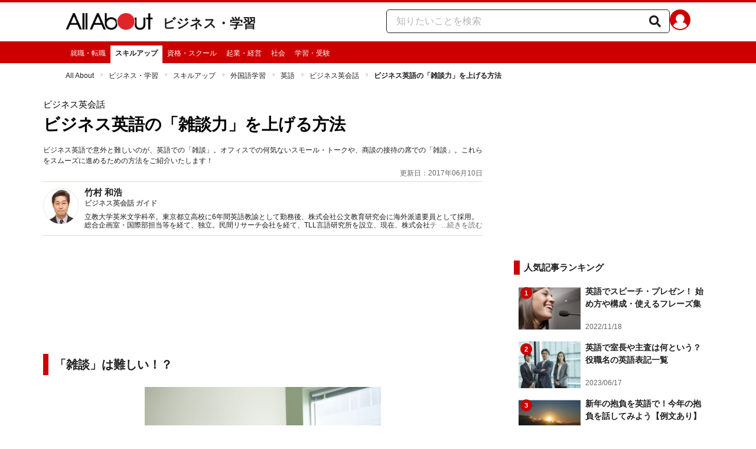

--- FILE ---
content_type: text/html; charset=utf-8
request_url: https://allabout.co.jp/gm/gc/434364/
body_size: 32332
content:
<!DOCTYPE html><html lang="ja"><head><meta charSet="utf-8" data-next-head=""/><meta name="viewport" content="width=1100" data-next-head=""/><script src="https://cdn.browsiprod.com/bootstrap/bootstrap.js" id="browsi-tag" data-pubKey="allabout" data-siteKey="allabout" async="" data-next-head=""></script><meta name="keywords" content="ビジネス英語,business english,small talk,オフィスの英会話,英語で雑談,雑談の英語,スモール・トーク,雑談," data-next-head=""/><meta name="description" content="ビジネス英語で意外と難しいのが、英語での「雑談」。オフィスでの何気ないスモール・トークや、商談の接待の席での「雑談」。これらをスムーズに進めるための方法をご紹介いたします！" data-next-head=""/><meta name="thumbnail" content="https://imgcp.aacdn.jp/img-a/1200/900/aa/gm/article/4/3/4/3/6/4/201706121904/topimg_original.jpg" data-next-head=""/><title data-next-head="">ビジネス英語の「雑談力」を上げる方法 [ビジネス英会話] All About</title><link rel="alternate" type="application/rss+xml" title="All About（オールアバウト）" href="https://rss.allabout.co.jp/aa/latest/pubsubhubbub/" data-next-head=""/><link rel="icon" type="image/x-icon" href="//img.aacdn.jp/201107/all/favicon.ico" data-next-head=""/><meta name="twitter:card" content="summary_large_image" data-next-head=""/><meta name="twitter:site" content="@allabout_news" data-next-head=""/><link rel="apple-touch-icon" href="//img.aacdn.jp/touch/aa/aa_home150_150.png" data-next-head=""/><meta property="og:title" content="ビジネス英語の「雑談力」を上げる方法 [ビジネス英会話] All About" data-next-head=""/><meta property="og:type" content="article" data-next-head=""/><meta property="og:url" content="https://allabout.co.jp/gm/gc/434364/" data-next-head=""/><meta property="og:image" content="https://imgcp.aacdn.jp/img-a/1200/900/aa/gm/article/4/3/4/3/6/4/201706121904/topimg_original.jpg" data-next-head=""/><meta property="og:site_name" content="All About（オールアバウト）" data-next-head=""/><meta property="og:description" content="ビジネス英語で意外と難しいのが、英語での「雑談」。オフィスでの何気ないスモール・トークや、商談の接待の席での「雑談」。これらをスムーズに進めるための方法をご紹介いたします！" data-next-head=""/><meta property="fb:app_id" content="127779010635453" data-next-head=""/><meta property="fb:pages" content="146834615367396" data-next-head=""/><meta name="robots" content="index, follow, max-image-preview:large" data-next-head=""/><link rel="canonical" href="https://allabout.co.jp/gm/gc/434364/" data-next-head=""/><link rel="preload" href="/_next/static/css/b0136b2bd75f0647.css" as="style"/><script type="text/javascript" data-next-head="">
              aa = {};
              aa.v = {};
              aa.v.article_adflag = '0';
              aa.v.article_guide_id = '392';
              aa.v.article_guide_name = '竹村 和浩'
              aa.v.article_id = '434364';
              aa.v.article_page = '1';
              aa.v.article_pagecount = '1';
              aa.v.article_pubdate = '2013-11-25';
              aa.v.article_title = 'ビジネス英語の「雑談力」を上げる方法';
              aa.v.article_updatedate = '2017-06-10';
              aa.v.ryoiki_eng = 'r_business';
              aa.v.ryoiki_jp = 'ビジネス・学習';
              aa.v.ch_jp = 'スキルアップ';
              aa.v.ch_eng = 'bizskill';
              aa.v.gs_id = '1235';
              aa.v.gs_jp = 'ビジネス英会話';
              aa.v.list_id = '';
              aa.v.my_best = '0';
            </script><script type="text/javascript" data-next-head="">
              aa.v.device='pc';
              aa.v.adult_flg = '0';
              aa.v.page_category = 'guidesite';
              aa.v.page_type = 'article';
              aa.v.page_title = 'ビジネス英語の「雑談力」を上げる方法';
              aa.v.service = 'allabout';
            </script><script id="gtm" data-nscript="beforeInteractive">
            window.dataLayer = window.dataLayer || [];
            window.dataLayer.push({ isRearchi: "true" });
            (function(w,d,s,l,i){w[l]=w[l]||[];w[l].push({'gtm.start':
            new Date().getTime(),event:'gtm.js'});var f=d.getElementsByTagName(s)[0],
            j=d.createElement(s),dl=l!='dataLayer'?'&l='+l:'';j.async=true;j.src=
            'https://www.googletagmanager.com/gtm.js?id='+i+dl;f.parentNode.insertBefore(j,f);
            })(window,document,'script','dataLayer','GTM-87VH');
          </script><link rel="stylesheet" href="/_next/static/css/b0136b2bd75f0647.css" data-n-p=""/><noscript data-n-css=""></noscript><script defer="" noModule="" src="/_next/static/chunks/polyfills-42372ed130431b0a.js"></script><script src="/_next/static/chunks/webpack-18f05741a3d519cc.js" defer=""></script><script src="/_next/static/chunks/framework-8b0b0e08fcd3360d.js" defer=""></script><script src="/_next/static/chunks/main-ca3824d559d86b17.js" defer=""></script><script src="/_next/static/chunks/pages/_app-e05f867421b85eff.js" defer=""></script><script src="/_next/static/chunks/454e6ae6-cf266b9b861d28ec.js" defer=""></script><script src="/_next/static/chunks/0465ed09-f57fb4220e06eb77.js" defer=""></script><script src="/_next/static/chunks/b28a8588-92427bce0fbc5c48.js" defer=""></script><script src="/_next/static/chunks/a1488f65-e5254862fb055c34.js" defer=""></script><script src="/_next/static/chunks/10a22817-c1ee5f341dea983d.js" defer=""></script><script src="/_next/static/chunks/489b9f9a-6bd6f27897a65abd.js" defer=""></script><script src="/_next/static/chunks/54e27604-552001d213a512a3.js" defer=""></script><script src="/_next/static/chunks/c859536c-827e68214a77fd76.js" defer=""></script><script src="/_next/static/chunks/2e6f1b4f-0e74645d7890d7e8.js" defer=""></script><script src="/_next/static/chunks/4b522599-c77b318bd8129326.js" defer=""></script><script src="/_next/static/chunks/2730-82337e8a1bd183de.js" defer=""></script><script src="/_next/static/chunks/5278-d2b0d11e9809cae1.js" defer=""></script><script src="/_next/static/chunks/1886-b8f4549143be163a.js" defer=""></script><script src="/_next/static/chunks/2609-20416f641ebab4d0.js" defer=""></script><script src="/_next/static/chunks/9549-247828d1b4c13fd5.js" defer=""></script><script src="/_next/static/chunks/3366-cfd2262517269b6a.js" defer=""></script><script src="/_next/static/chunks/800-a872f7af112c3f71.js" defer=""></script><script src="/_next/static/chunks/292-85263569e9c9644c.js" defer=""></script><script src="/_next/static/chunks/7202-7409c0b4d4fd2f6b.js" defer=""></script><script src="/_next/static/chunks/4932-afbd97fb095a73cf.js" defer=""></script><script src="/_next/static/chunks/9815-81da0a243e353587.js" defer=""></script><script src="/_next/static/chunks/7889-ee24d07e3796a3bc.js" defer=""></script><script src="/_next/static/chunks/6268-05d4eaee47668e60.js" defer=""></script><script src="/_next/static/chunks/2270-e72a8166b796e2c4.js" defer=""></script><script src="/_next/static/chunks/pages/gm/gc/%5Bid%5D-05eeb165f43c83f7.js" defer=""></script><script src="/_next/static/3K6Y65Yr5XLSL7nYyxB8M/_buildManifest.js" defer=""></script><script src="/_next/static/3K6Y65Yr5XLSL7nYyxB8M/_ssgManifest.js" defer=""></script>
                              <script>!function(e){var n="https://s.go-mpulse.net/boomerang/";if("False"=="True")e.BOOMR_config=e.BOOMR_config||{},e.BOOMR_config.PageParams=e.BOOMR_config.PageParams||{},e.BOOMR_config.PageParams.pci=!0,n="https://s2.go-mpulse.net/boomerang/";if(window.BOOMR_API_key="KLLCJ-3YXQ7-D8NBF-R2BAU-XP2MB",function(){function e(){if(!o){var e=document.createElement("script");e.id="boomr-scr-as",e.src=window.BOOMR.url,e.async=!0,i.parentNode.appendChild(e),o=!0}}function t(e){o=!0;var n,t,a,r,d=document,O=window;if(window.BOOMR.snippetMethod=e?"if":"i",t=function(e,n){var t=d.createElement("script");t.id=n||"boomr-if-as",t.src=window.BOOMR.url,BOOMR_lstart=(new Date).getTime(),e=e||d.body,e.appendChild(t)},!window.addEventListener&&window.attachEvent&&navigator.userAgent.match(/MSIE [67]\./))return window.BOOMR.snippetMethod="s",void t(i.parentNode,"boomr-async");a=document.createElement("IFRAME"),a.src="about:blank",a.title="",a.role="presentation",a.loading="eager",r=(a.frameElement||a).style,r.width=0,r.height=0,r.border=0,r.display="none",i.parentNode.appendChild(a);try{O=a.contentWindow,d=O.document.open()}catch(_){n=document.domain,a.src="javascript:var d=document.open();d.domain='"+n+"';void(0);",O=a.contentWindow,d=O.document.open()}if(n)d._boomrl=function(){this.domain=n,t()},d.write("<bo"+"dy onload='document._boomrl();'>");else if(O._boomrl=function(){t()},O.addEventListener)O.addEventListener("load",O._boomrl,!1);else if(O.attachEvent)O.attachEvent("onload",O._boomrl);d.close()}function a(e){window.BOOMR_onload=e&&e.timeStamp||(new Date).getTime()}if(!window.BOOMR||!window.BOOMR.version&&!window.BOOMR.snippetExecuted){window.BOOMR=window.BOOMR||{},window.BOOMR.snippetStart=(new Date).getTime(),window.BOOMR.snippetExecuted=!0,window.BOOMR.snippetVersion=12,window.BOOMR.url=n+"KLLCJ-3YXQ7-D8NBF-R2BAU-XP2MB";var i=document.currentScript||document.getElementsByTagName("script")[0],o=!1,r=document.createElement("link");if(r.relList&&"function"==typeof r.relList.supports&&r.relList.supports("preload")&&"as"in r)window.BOOMR.snippetMethod="p",r.href=window.BOOMR.url,r.rel="preload",r.as="script",r.addEventListener("load",e),r.addEventListener("error",function(){t(!0)}),setTimeout(function(){if(!o)t(!0)},3e3),BOOMR_lstart=(new Date).getTime(),i.parentNode.appendChild(r);else t(!1);if(window.addEventListener)window.addEventListener("load",a,!1);else if(window.attachEvent)window.attachEvent("onload",a)}}(),"".length>0)if(e&&"performance"in e&&e.performance&&"function"==typeof e.performance.setResourceTimingBufferSize)e.performance.setResourceTimingBufferSize();!function(){if(BOOMR=e.BOOMR||{},BOOMR.plugins=BOOMR.plugins||{},!BOOMR.plugins.AK){var n=""=="true"?1:0,t="",a="aoi4gvixgisfk2lqkpjq-f-ca27be7b3-clientnsv4-s.akamaihd.net",i="false"=="true"?2:1,o={"ak.v":"39","ak.cp":"914209","ak.ai":parseInt("585512",10),"ak.ol":"0","ak.cr":8,"ak.ipv":4,"ak.proto":"h2","ak.rid":"eab980f","ak.r":47394,"ak.a2":n,"ak.m":"b","ak.n":"essl","ak.bpcip":"3.145.195.0","ak.cport":33706,"ak.gh":"23.33.84.205","ak.quicv":"","ak.tlsv":"tls1.3","ak.0rtt":"","ak.0rtt.ed":"","ak.csrc":"-","ak.acc":"","ak.t":"1768969171","ak.ak":"hOBiQwZUYzCg5VSAfCLimQ==zl5CwlOaVxQEMClVqRkoqspQFnJ5A6jC62C8dBBOk6cRHXVM5gL/Q7zsBs4rXbzOuUf8qsePEatwUrWpYui2+WsWxSckT3MEx9GsCDXwCkYaMDNqFdzm/RQGgq2lPZCH4LxktovZrJ6FVDEjVoFvFGcOFyWLh4+zRHnVC9+0UBfvOTp2jDBoMogyul+Lf7e7UT5nikp9+woAdZQuGr3bWCUSnZJ5nTXUaJgr6YSSiTGXaCXwsiphWGapnEtGzrpg7S1HkZC6TbAiT/gDUbGlXlj5qR4OKB5w29SkQhYtjxRT/Ntk5Fz8VMYtIlRfJCLgUYcQClC6urxYmER6tJ5+jDE0tUaDxqM1mHW0qor8o8HVKm0nP6XwZ4lx0MIjEpHAxHJwRRt3auA8l5eOv9R0/+fUb3PezLpRwH3Cq56q3aE=","ak.pv":"87","ak.dpoabenc":"","ak.tf":i};if(""!==t)o["ak.ruds"]=t;var r={i:!1,av:function(n){var t="http.initiator";if(n&&(!n[t]||"spa_hard"===n[t]))o["ak.feo"]=void 0!==e.aFeoApplied?1:0,BOOMR.addVar(o)},rv:function(){var e=["ak.bpcip","ak.cport","ak.cr","ak.csrc","ak.gh","ak.ipv","ak.m","ak.n","ak.ol","ak.proto","ak.quicv","ak.tlsv","ak.0rtt","ak.0rtt.ed","ak.r","ak.acc","ak.t","ak.tf"];BOOMR.removeVar(e)}};BOOMR.plugins.AK={akVars:o,akDNSPreFetchDomain:a,init:function(){if(!r.i){var e=BOOMR.subscribe;e("before_beacon",r.av,null,null),e("onbeacon",r.rv,null,null),r.i=!0}return this},is_complete:function(){return!0}}}}()}(window);</script></head><body><noscript><iframe title="gtm" src="https://www.googletagmanager.com/ns.html?id=GTM-87VH" height="0" width="0" style="display:none;visibility:hidden"></iframe></noscript><div id="__next"><style data-emotion="css-global sbijfl">*,::before,::after{box-sizing:border-box;border-style:solid;border-width:0;}html{line-height:1.15;-webkit-text-size-adjust:100%;}body{margin:0;font-family:"メイリオ",Meiryo,YuGothic,"游ゴシック","Hiragino Kaku Gothic Pro",Osaka,"ＭＳ Ｐゴシック","MS PGothic",sans-serif;}main{display:block;}p,table,blockquote,address,pre,iframe,form,figure,dl{margin:0;}h1,h2,h3,h4,h5,h6{font-size:inherit;font-weight:inherit;margin:0;}ul,ol{margin:0;padding:0;list-style:none;}dt{font-weight:bold;}dd{margin-left:0;}hr{box-sizing:content-box;height:0;overflow:visible;border-top-width:1px;margin:0;clear:both;color:inherit;}pre{font-family:monospace,monospace;font-size:inherit;}address{font-style:inherit;}a{background-color:transparent;-webkit-text-decoration:none;text-decoration:none;color:inherit;}abbr[title]{-webkit-text-decoration:underline dotted;text-decoration:underline dotted;}b,strong{font-weight:bolder;}code,kbd,samp{font-family:monospace,monospace;font-size:inherit;}small{font-size:80%;}sub,sup{font-size:75%;line-height:0;position:relative;vertical-align:baseline;}sub{bottom:-0.25em;}sup{top:-0.5em;}svg,img,embed,object,iframe{vertical-align:bottom;}button,input,optgroup,select,textarea{-webkit-appearance:none;-webkit-appearance:none;-moz-appearance:none;-ms-appearance:none;appearance:none;vertical-align:middle;color:inherit;font:inherit;background:transparent;padding:0;margin:0;border-radius:0;text-align:inherit;text-transform:inherit;}[type="checkbox"]{-webkit-appearance:checkbox;-webkit-appearance:checkbox;-moz-appearance:checkbox;-ms-appearance:checkbox;appearance:checkbox;}[type="radio"]{-webkit-appearance:radio;-webkit-appearance:radio;-moz-appearance:radio;-ms-appearance:radio;appearance:radio;}button,[type="button"],[type="reset"],[type="submit"]{cursor:pointer;}button:disabled,[type="button"]:disabled,[type="reset"]:disabled,[type="submit"]:disabled{cursor:default;}:-moz-focusring{outline:auto;}select:disabled{opacity:inherit;}option{padding:0;}fieldset{margin:0;padding:0;min-width:0;}legend{padding:0;}progress{vertical-align:baseline;}textarea{overflow:auto;}[type="number"]::-webkit-inner-spin-button,[type="number"]::-webkit-outer-spin-button{height:auto;}[type="search"]{outline-offset:-2px;}[type="search"]::-webkit-search-decoration{-webkit-appearance:none;}::-webkit-file-upload-button{-webkit-appearance:button;font:inherit;}label[for]{cursor:pointer;}details{display:block;}summary{display:-webkit-box;display:-webkit-list-item;display:-ms-list-itembox;display:list-item;}[contenteditable]:focus{outline:auto;}table{border-color:inherit;border-collapse:collapse;}caption{text-align:left;}td,th{vertical-align:top;padding:0;}th{text-align:left;font-weight:bold;}html{font-size:16px;}body{font-family:"メイリオ",Meiryo,YuGothic,"游ゴシック","Hiragino Kaku Gothic Pro",Osaka,"ＭＳ Ｐゴシック","MS PGothic",sans-serif;line-height:1.5;background:#fff;color:#1e1e1e;word-wrap:break-word;min-width:1058px;}a{color:#005ead;-webkit-text-decoration:none;text-decoration:none;}a:hover{-webkit-text-decoration:underline;text-decoration:underline;}img{max-width:100%;vertical-align:bottom;-ms-interpolation-mode:bicubic;}a:hover img.trans,a.trans:hover{cursor:pointer;opacity:0.7;-webkit-filter:alpha(opacity=70);filter:alpha(opacity=70);}</style><style data-emotion="css 3t04x3">.css-3t04x3{height:0px;}</style><div data-tracking-zone="modules-content-bodyExternalScriptFrame" class="css-3t04x3"></div><style data-emotion="css gk3zlj">.css-gk3zlj{min-width:1240px;}</style><div class="css-gk3zlj"><style data-emotion="css nzfbnz">.css-nzfbnz{border-top:4px solid #cc0000;}</style><header role="banner" data-tracking-zone="modules-common-header" class="css-nzfbnz"><style data-emotion="css 1lz4wh1">.css-1lz4wh1{display:-webkit-box;display:-webkit-flex;display:-ms-flexbox;display:flex;-webkit-box-pack:justify;-webkit-justify-content:space-between;justify-content:space-between;padding:12px 0;width:1058px;margin:0 auto;}</style><div class="css-1lz4wh1"><style data-emotion="css bdl97">.css-bdl97{padding-top:6px;display:-webkit-box;display:-webkit-flex;display:-ms-flexbox;display:flex;}</style><div data-tracking-zone="modules-common-header-parts-logo" class="css-bdl97"><a aria-label="All About オールアバウト" href="/"><style data-emotion="css 3qtz1w">.css-3qtz1w{max-width:100%;vertical-align:bottom;}</style><div class="css-3qtz1w"><img alt="All About オールアバウト" loading="lazy" width="148" height="29" decoding="async" data-nimg="1" style="color:transparent" src="https://img.aacdn.jp/allabout/common/aa-logo.png"/></div></a><style data-emotion="css 9okqyn">.css-9okqyn{display:-webkit-box;display:-webkit-flex;display:-ms-flexbox;display:flex;-webkit-align-items:center;-webkit-box-align:center;-ms-flex-align:center;align-items:center;margin-left:16px;line-height:1;font-size:22px;font-weight:bold;color:#1e1e1e;}.css-9okqyn:hover{-webkit-text-decoration:none;text-decoration:none;}</style><a class="css-9okqyn" href="/r_business/">ビジネス・学習</a></div><style data-emotion="css kl5uk3">.css-kl5uk3{display:-webkit-box;display:-webkit-flex;display:-ms-flexbox;display:flex;gap:20px;}</style><div class="css-kl5uk3"><div data-tracking-zone="parts-common-searchForm" class="css-kl5uk3"><style data-emotion="css 79elbk">.css-79elbk{position:relative;}</style><form class="css-79elbk"><style data-emotion="css edtxkx">.css-edtxkx{display:block;border-radius:5px;box-sizing:border-box;border:1px solid #1e1e1e;width:480px;height:40px;padding:0 50px 0 16px;line-height:40px;background:#fff;}.css-edtxkx::-webkit-input-placeholder{color:#b4b4b4;}.css-edtxkx::-moz-placeholder{color:#b4b4b4;}.css-edtxkx:-ms-input-placeholder{color:#b4b4b4;}.css-edtxkx::placeholder{color:#b4b4b4;}</style><input type="text" placeholder="知りたいことを検索" class="css-edtxkx" value=""/><style data-emotion="css 1oo56x6">.css-1oo56x6{display:block;position:absolute;top:0;right:15px;width:20px;height:40px;font-size:20px;line-height:20px;}.css-1oo56x6:hover{opacity:0.8;}</style><button aria-label="知りたいことを検索" type="submit" class="css-1oo56x6"><svg stroke="currentColor" fill="currentColor" stroke-width="0" viewBox="0 0 512 512" height="1em" width="1em" xmlns="http://www.w3.org/2000/svg"><path d="M505 442.7L405.3 343c-4.5-4.5-10.6-7-17-7H372c27.6-35.3 44-79.7 44-128C416 93.1 322.9 0 208 0S0 93.1 0 208s93.1 208 208 208c48.3 0 92.7-16.4 128-44v16.3c0 6.4 2.5 12.5 7 17l99.7 99.7c9.4 9.4 24.6 9.4 33.9 0l28.3-28.3c9.4-9.4 9.4-24.6.1-34zM208 336c-70.7 0-128-57.2-128-128 0-70.7 57.2-128 128-128 70.7 0 128 57.2 128 128 0 70.7-57.2 128-128 128z"></path></svg></button></form></div><a href="https://allabout.co.jp/membership/login?utm_source=allabout&amp;utm_medium=referral&amp;utm_campaign=id_login" aria-label="All About ID" data-tracking-zone="parts-common-userIcon"><style data-emotion="css 8zt265">.css-8zt265{display:inline-block;border-radius:50%;width:35px;height:35px;background:#cc0000;background-image:url(https://img.aacdn.jp/allabout/common/user_icon.svg);background-repeat:no-repeat;position:relative;-webkit-background-position:left 3px bottom -8px;background-position:left 3px bottom -8px;-webkit-background-size:25px auto;background-size:25px auto;border:#cc0000 solid 2px;box-sizing:border-box;}</style><span class="css-8zt265"></span></a></div></div></header><style data-emotion="css 1lqqlin">.css-1lqqlin{background:#cc0000;}</style><nav role="navigation" data-tracking-zone="modules-common-navigation-channel" class="css-1lqqlin"><style data-emotion="css yqa7mu">.css-yqa7mu{width:1058px;display:-webkit-box;display:-webkit-flex;display:-ms-flexbox;display:flex;-webkit-box-flex-wrap:wrap;-webkit-flex-wrap:wrap;-ms-flex-wrap:wrap;flex-wrap:wrap;padding-top:7px;margin:0 auto;letter-spacing:-0.4em;}</style><ul class="css-yqa7mu"><style data-emotion="css 5fz372">.css-5fz372{letter-spacing:normal;vertical-align:top;}</style><li class="css-5fz372"><style data-emotion="css 14td9p7">.css-14td9p7{display:block;white-space:nowrap;line-height:1;font-size:12px;height:30px;padding:7px 8px 0;color:#fff;}.css-14td9p7:hover{cursor:pointer;-webkit-text-decoration:none;text-decoration:none;font-weight:bold;color:#1e1e1e;background:#fff;}</style><a class="css-14td9p7" href="/recruit/">就職・転職</a></li><li class="css-5fz372"><style data-emotion="css zxesj6">.css-zxesj6{display:block;white-space:nowrap;line-height:1;font-size:12px;height:30px;padding:7px 8px 0;font-weight:bold;color:#1e1e1e;background:#fff;}.css-zxesj6:hover{cursor:pointer;-webkit-text-decoration:none;text-decoration:none;}</style><a class="css-zxesj6" href="/bizskill/">スキルアップ</a></li><li class="css-5fz372"><a class="css-14td9p7" href="/ch_qualification/">資格・スクール</a></li><li class="css-5fz372"><a class="css-14td9p7" href="/entre/">起業・経営</a></li><li class="css-5fz372"><a class="css-14td9p7" href="/ch_news/">社会</a></li><li class="css-5fz372"><a class="css-14td9p7" href="/examination/">学習・受験</a></li></ul></nav><style data-emotion="css u70vtz">.css-u70vtz{margin:0 auto;width:1058px;}</style><nav data-tracking-zone="parts-common-breadcrumbList" class="css-u70vtz"><style data-emotion="css 1b9xjm1">.css-1b9xjm1{font-size:12px;margin-bottom:12px;padding-top:12px;}</style><ol class="css-1b9xjm1"><style data-emotion="css 1wa08kx">.css-1wa08kx{position:relative;display:inline-block;padding-right:17px;margin-right:8px;}.css-1wa08kx:after{position:absolute;display:inline-block;content:">";color:#999;top:-1px;right:0;-webkit-transform:scaleX(0.6);-moz-transform:scaleX(0.6);-ms-transform:scaleX(0.6);transform:scaleX(0.6);}.css-1wa08kx:last-child{font-weight:bold;padding-right:0px;margin-right:0px;}.css-1wa08kx:last-child:after{content:"";}</style><li class="css-1wa08kx"><style data-emotion="css 179v843">.css-179v843{color:#1e1e1e;}</style><a class="css-179v843" href="/">All About</a></li><li class="css-1wa08kx"><a class="css-179v843" href="/r_business/">ビジネス・学習</a></li><li class="css-1wa08kx"><a class="css-179v843" href="/bizskill/">スキルアップ</a></li><li class="css-1wa08kx"><a class="css-179v843" href="/gm/gt/2741/">外国語学習</a></li><li class="css-1wa08kx"><a class="css-179v843" href="/gm/gt/1366/">英語</a></li><li class="css-1wa08kx"><a class="css-179v843" href="/gm/gt/1235/">ビジネス英会話</a></li><li class="css-1wa08kx">ビジネス英語の「雑談力」を上げる方法</li></ol></nav><style data-emotion="css 1v4uyrx">.css-1v4uyrx{width:1240px;display:-webkit-box;display:-webkit-flex;display:-ms-flexbox;display:flex;padding:12px 0;margin:0 auto;}</style><div class="css-1v4uyrx"><style data-emotion="css 1dfv254">.css-1dfv254{width:744px;margin:0 53px;}</style><div class="css-1dfv254"><style data-emotion="css eaj36">.css-eaj36{margin-bottom:20px;border-bottom:1px solid #dbdbcf;}</style><div class="css-eaj36"><div data-tracking-zone="modules-content-header-common"><style data-emotion="css 1x6kwam">.css-1x6kwam{margin-bottom:5px;color:#000;font-size:15px;padding-top:5px;line-height:1.5;}</style><div data-tracking-zone="modules-content-header-common-parts-contentCategory" class="css-1x6kwam">ビジネス英会話</div><style data-emotion="css 3vy5ys">.css-3vy5ys{margin-bottom:16px;font-size:28px;font-weight:bold;line-height:1.3;color:#000;}</style><h1 data-tracking-zone="modules-content-header-common-parts-contentTitle" class="css-3vy5ys">ビジネス英語の「雑談力」を上げる方法</h1><style data-emotion="css ve1b41">.css-ve1b41{margin-bottom:3px;font-size:12px;}</style><p data-tracking-zone="modules-content-header-common-parts-contentDescription" class="css-ve1b41">ビジネス英語で意外と難しいのが、英語での「雑談」。オフィスでの何気ないスモール・トークや、商談の接待の席での「雑談」。これらをスムーズに進めるための方法をご紹介いたします！</p></div><style data-emotion="css 1t22kts">.css-1t22kts{display:block;color:#666;text-align:right;font-size:12px;}</style><time data-tracking-zone="parts-common-updatedAt" class="css-1t22kts">更新日：2017年06月10日</time><style data-emotion="css 1gohi4l">.css-1gohi4l{min-height:47px;padding-top:5px;display:-webkit-box;display:-webkit-flex;display:-ms-flexbox;display:flex;-webkit-box-pack:justify;-webkit-justify-content:space-between;justify-content:space-between;}</style><div class="css-1gohi4l"><style data-emotion="css 1n570ix">.css-1n570ix{width:100%;border-top:1px solid #dbdbcf;}</style><div data-tracking-zone="modules-content-guide-common" class="css-1n570ix"><style data-emotion="css yh62wx">.css-yh62wx{display:-webkit-box;display:-webkit-flex;display:-ms-flexbox;display:flex;padding-top:10px;padding-bottom:10px;width:100%;}</style><div class="css-yh62wx"><style data-emotion="css 6su6fj">.css-6su6fj{-webkit-flex-shrink:0;-ms-flex-negative:0;flex-shrink:0;}</style><div class="css-6su6fj"><style data-emotion="css 12jv2d2">.css-12jv2d2{border:1px solid #e5e5e5;border-radius:50%;width:60px;height:60px;}</style><div data-tracking-zone="modules-content-guide-common-parts-guideProfileImage" class="css-12jv2d2"><style data-emotion="css uodor8">.css-uodor8{border-radius:50%;}</style><img alt="竹村 和浩" loading="lazy" width="60" height="60" decoding="async" data-nimg="1" class="css-uodor8" style="color:transparent" src="https://imgcp.aacdn.jp/img-a/60/60/img-org/201107/all/guide/392/guide-392-60-60.gif"/></div></div><style data-emotion="css k9d8ev">.css-k9d8ev{margin-left:10px;-webkit-box-flex:1;-webkit-flex-grow:1;-ms-flex-positive:1;flex-grow:1;-webkit-flex-shrink:1;-ms-flex-negative:1;flex-shrink:1;-webkit-flex-basis:0%;-ms-flex-preferred-size:0%;flex-basis:0%;}</style><div class="css-k9d8ev"><style data-emotion="css m2tfvw">.css-m2tfvw{font-size:15px;font-weight:bold;line-height:1;}</style><p class="css-m2tfvw">竹村 和浩</p><style data-emotion="css chvykx">.css-chvykx{font-size:12px;font-weight:bold;color:#666;margin-top:5px;line-height:1;}</style><p class="css-chvykx">ビジネス英会話 ガイド</p><style data-emotion="css mvx0md">.css-mvx0md{margin-top:10px;min-height:0;}</style><div class="css-mvx0md"><div data-tracking-zone="modules-content-guide-common-parts-briefHistory" class="css-79elbk"><style data-emotion="css 1mr554u">.css-1mr554u{font-size:12px;line-height:1.2;display:-webkit-box;-webkit-box-orient:vertical;-webkit-line-clamp:2;overflow:hidden;position:relative;}</style><p class="css-1mr554u">立教大学英米文学科卒。東京都立高校に6年間英語教諭として勤務後、株式会社公文教育研究会に海外派遣要員として採用。総合企画室・国際部担当等を経て、独立。民間リサーチ会社を経て、TLL言語研究所を設立、現在、株式会社ティエルエル　代表取締役。英検一級。</p><style data-emotion="css 1p9x2uq">.css-1p9x2uq{position:absolute;bottom:0;right:0;background:linear-gradient(
    to right,rgba(255,255,255,0),#fff 20px
  );color:#666;line-height:1.2;cursor:pointer;padding-left:20px;font-size:12px;}</style><span role="button" tabindex="0" class="css-1p9x2uq">...続きを読む</span></div></div></div></div></div></div></div><style data-emotion="css 1xn3edc">.css-1xn3edc{margin-bottom:30px;}</style><div class="css-1xn3edc"><style data-emotion="css 9cymi">.css-9cymi{text-align:center;height:90px;}.css-9cymi iframe{max-width:100%;}</style><div id="sys-article-upper-afc" data-tracking-zone="modules-common-adUpperAfc" class="css-9cymi"></div></div><main><article><style data-emotion="css 128nlh6">.css-128nlh6{font-size:13px;}</style><div data-tracking-zone="modules-content-relatedArticleAboveArticleFrame" class="css-128nlh6"></div><div id="fourm-target-children" data-tracking-zone="modules-content-adFourM"><div id="in-article-rec-target-children" data-tracking-zone="modules-content-adInArticleRec"><style data-emotion="css a0eahd">.css-a0eahd{padding-top:15px;line-height:1.8;}.css-a0eahd a[rel="allabout-gallery"] img{pointer-events:none;}.css-a0eahd .clear{clear:both;}.css-a0eahd .clearfix{*zoom:1;}.css-a0eahd .clearfix:after{content:"";display:block;height:0;clear:both;overflow:hidden;}.css-a0eahd .link-blue{color:#005ead!important;}.css-a0eahd a:hover .link-blue{-webkit-text-decoration:underline;text-decoration:underline;}.css-a0eahd .clear-text{text-indent:100%;white-space:nowrap;overflow:hidden;}.css-a0eahd .text-right{text-align:right;}.css-a0eahd .text-center{text-align:center;}.css-a0eahd .left{float:left;}.css-a0eahd .right{float:right;}.css-a0eahd .hide{display:none!important;}.css-a0eahd .mb10{margin-bottom:10px!important;}.css-a0eahd .mb20{margin-bottom:20px!important;}.css-a0eahd .has-grid{letter-spacing:-0.4em;}.css-a0eahd .has-grid>.has-grid-item{display:inline-block;letter-spacing:normal;vertical-align:top;*display:inline;*zoom:1;}.css-a0eahd .has-table{display:block;display:table;}.css-a0eahd .has-table>.has-table-item{display:inline-block;display:table-cell;*display:inline;*zoom:1;vertical-align:middle;}.css-a0eahd .has-flex>.has-grid-item{display:inline-block;}.css-a0eahd .has-flex{letter-spacing:-0.5em;width:100%;display:-webkit-box;display:-webkit--webkit-flex;display:-ms--webkit-flexbox;display:-webkit-flex;display:-webkit-box;display:-webkit-flex;display:-ms-flexbox;display:flex;-webkit-flex-direction:row;-webkit-flex-direction:row;-ms-flex-direction:row;flex-direction:row;-webkit-flex-wrap:wrap;-webkit-box-flex-wrap:wrap;-webkit-flex-wrap:wrap;-ms-flex-wrap:wrap;flex-wrap:wrap;-webkit-justify-content:flex-start;-webkit-box-pack:start;-ms-flex-pack:start;-webkit-justify-content:flex-start;justify-content:flex-start;-webkit-align-items:stretch;-webkit-align-items:stretch;-webkit-box-align:stretch;-ms-flex-align:stretch;align-items:stretch;-webkit-align-content:stretch;-webkit-align-content:stretch;-ms-flex-line-pack:stretch;align-content:stretch;}.css-a0eahd .has-flex>.has-grid-item{display:inline-block;letter-spacing:normal;vertical-align:top;position:relative;width:100%;-webkit-order:0;-webkit-order:0;-ms-flex-order:0;order:0;-webkit-flex-grow:0;-webkit-box-flex:0;-webkit-flex-grow:0;-ms-flex-positive:0;flex-grow:0;-webkit-flex-shrink:0;-webkit-flex-shrink:0;-ms-flex-negative:0;flex-shrink:0;-webkit-flex-basis:auto;-webkit-flex-basis:auto;-ms-flex-preferred-size:auto;flex-basis:auto;-webkit-align-self:auto;-webkit-align-self:auto;-ms-flex-item-align:auto;align-self:auto;}.css-a0eahd .has-flex-item-1col>.has-grid-item{display:block;}.css-a0eahd .has-flex-item-2col>.has-grid-item{-webkit-flex-basis:50%;-webkit-flex-basis:50%;-ms-flex-preferred-size:50%;flex-basis:50%;width:50%;max-width:50%;}.css-a0eahd .has-flex-item-3col>.has-grid-item{-webkit-flex-basis:33.333%;-webkit-flex-basis:33.333%;-ms-flex-preferred-size:33.333%;flex-basis:33.333%;width:33.333%;max-width:33.333%;}.css-a0eahd .has-flex-item-4col>.has-grid-item{-webkit-flex-basis:25%;-webkit-flex-basis:25%;-ms-flex-preferred-size:25%;flex-basis:25%;width:25%;max-width:25%;}.css-a0eahd .has-flex-item-5col>.has-grid-item{-webkit-flex-basis:20%;-webkit-flex-basis:20%;-ms-flex-preferred-size:20%;flex-basis:20%;width:20%;max-width:20%;}.css-a0eahd .aa_content-inner{position:relative;padding-top:7px;}.css-a0eahd .aa_content-main{float:left;width:697px;}.css-a0eahd .aa_main-content-header-title{display:inline-block;font-size:24px;font-weight:bold;}.css-a0eahd .mod .bd,.css-a0eahd .mod .ft,.css-a0eahd .mod .hd{display:inline-block;zoom:1;width:100%;*display:block;*width:auto;}.css-a0eahd .mod .inner{position:relative;}.css-a0eahd .media .bd{display:table-cell;zoom:1;}.css-a0eahd .media .left{float:left;margin-right:12px;*display:inline;}.css-a0eahd .media .right{float:right;margin-left:12px;*display:inline;}.css-a0eahd .mod-feature:after{content:"";clear:both;display:block;}.css-a0eahd .mod-feature .title{font-size:22px!important;line-height:1.3;}.css-a0eahd .mod-feature .catch{font-size:14px;}.css-a0eahd .red{color:#c00!important;}.css-a0eahd .aa_article{margin-bottom:20px;}.css-a0eahd .aa_article-content{padding-top:15px;line-height:1.8;}.css-a0eahd .aa_article-content hr{border-top:1px dashed #dbdbcf;margin:1.5em 0;}.css-a0eahd .aa_article-content table{text-align:left;border-collapse:collapse;}.css-a0eahd table.aa_article-table{border-collapse:collapse;border-left:1px solid #dbdbcf;border-top:1px solid #dbdbcf;width:100%;}.css-a0eahd .aa_article-table-wrapper{margin-bottom:15px;}.css-a0eahd table.aa_article-table th{vertical-align:middle;text-align:center;border-bottom:1px solid #dbdbcf;border-right:1px solid #dbdbcf;background-color:#efefe0;padding:10px;}.css-a0eahd table.aa_article-table td{vertical-align:middle;text-align:center;border-bottom:1px solid #dbdbcf;border-right:1px solid #dbdbcf;padding:10px;}.css-a0eahd .aa_article-content a{-webkit-text-decoration:underline;text-decoration:underline;}.css-a0eahd .aa_article-content a:hover{-webkit-text-decoration:none;text-decoration:none;}.css-a0eahd .aa_article-content a{-webkit-text-decoration:underline;text-decoration:underline;}.css-a0eahd .aa_article-content a:hover{-webkit-text-decoration:none;text-decoration:none;}.css-a0eahd .aa_article-content .guide-profile .guide-thumb{border-radius:50%;width:40px;overflow:hidden;height:40px;border:1px solid #e5e5e5;}.css-a0eahd .aa_article-content .guide-profile .guide-name{padding-left:12px;font-size:14px;}.css-a0eahd .aa_article-content .source{font-size:11px;color:#999;line-height:1.3;}.css-a0eahd .aa_article-content .aa_article-frequently_asked_question_heading{margin-top:30px;}.css-a0eahd .aa_article-content .aa_article-frequently_asked_question_item_question{border-left:none;border-bottom:solid 2px #c00;display:block;line-height:1.4em;margin-top:24px;padding-left:0;}.css-a0eahd .aa_article-content .aa_article-frequently_asked_question_item_answer{margin-top:16px;}.css-a0eahd .article_image_box img{max-width:none;}.css-a0eahd .right200,.css-a0eahd .left200,.css-a0eahd .right150,.css-a0eahd .left150{background:#fff;position:relative;display:inline;}.css-a0eahd .left200 img,.css-a0eahd .left150 img{float:left;}.css-a0eahd .right200 img,.css-a0eahd .right150 img{float:right;}.css-a0eahd .aa_article-content div.right200{float:right;width:200px;height:auto;margin:6px 0 12px 15px;}.css-a0eahd .aa_article-content div.left200{float:left;width:200px;height:auto;margin:6px 14px 12px 0;}.css-a0eahd .aa_article-content div.right150{float:right;width:150px;height:auto;margin:6px 0 12px 15px;}.css-a0eahd .aa_article-content div.left150{float:left;width:150px;height:auto;margin:6px 15px 12px 0;}.css-a0eahd .aa_article-content div.center150,.css-a0eahd .aa_article-content div.center200,.css-a0eahd .aa_article-content div.center300,.css-a0eahd .aa_article-content div.center400{background:#fff;position:relative;clear:both;height:auto;margin:20px auto;text-align:center;}.css-a0eahd .aa_article-content div.center200{width:200px;}.css-a0eahd .aa_article-content div.center300{width:300px;}.css-a0eahd .aa_article-content div.center400{width:400px;}.css-a0eahd .aa_article-content div.right200 a,.css-a0eahd .aa_article-content div.left200 a,.css-a0eahd .aa_article-content div.right150 a,.css-a0eahd .aa_article-content div.left150 a,.css-a0eahd .aa_article-content div.center150 a,.css-a0eahd .aa_article-content div.center200 a,.css-a0eahd .aa_article-content div.center300 a,.css-a0eahd .aa_article-content div.center400 a{-webkit-text-decoration:none;text-decoration:none;}.css-a0eahd .aa_article-content a.article_gallery{display:block;position:relative;}.css-a0eahd .aa_article-content .right200 a.article_gallery,.css-a0eahd .aa_article-content .left200 a.article_gallery,.css-a0eahd .aa_article-content .center200 a.article_gallery{width:200px;}.css-a0eahd .aa_article-content .right150 a.article_gallery,.css-a0eahd .aa_article-content .left150 a.article_gallery{width:150px;}.css-a0eahd .aa_article-content a.article_gallery,.css-a0eahd .aa_article-content a[rel="allabout-gallery"]{display:block;position:relative;}.css-a0eahd .aa_article-content .center150 a.article_gallery{display:inline-block;}.css-a0eahd .aa_article-content div.center150 a.article_gallery:after,.css-a0eahd .aa_article-content div.center200 a.article_gallery:after,.css-a0eahd .aa_article-content div.center300 a.article_gallery:after,.css-a0eahd .aa_article-content div.center400 a.article_gallery:after,.css-a0eahd .aa_article-content div.right200 a.article_gallery:after,.css-a0eahd .aa_article-content div.left200 a.article_gallery:after,.css-a0eahd .aa_article-content div.right150 a.article_gallery:after,.css-a0eahd .aa_article-content div.left150 a.article_gallery:after,.css-a0eahd .aa_article-content div.center150 a[rel="allabout-gallery"]:after,.css-a0eahd .aa_article-content div.center200 a[rel="allabout-gallery"]:after,.css-a0eahd .aa_article-content div.center300 a[rel="allabout-gallery"]:after,.css-a0eahd .aa_article-content div.center400 a[rel="allabout-gallery"]:after,.css-a0eahd .aa_article-content div.right200 a[rel="allabout-gallery"]:after,.css-a0eahd .aa_article-content div.left200 a[rel="allabout-gallery"]:after,.css-a0eahd .aa_article-content div.right150 a[rel="allabout-gallery"]:after,.css-a0eahd .aa_article-content div.left150 a[rel="allabout-gallery"]:after{content:"";display:block;background:url("https://img.aacdn.jp/allabout/gc/icon_article_gallery.png") no-repeat 100% 100%;height:25px;width:25px;position:absolute;top:5px;left:5px;}.css-a0eahd .aa_article-content small,.css-a0eahd .aa_article-content p.cap{color:#666;clear:both;font-size:12px;line-height:1.4;margin:5px 0 0;text-align:left;}.css-a0eahd .aa_article-content div.center150 p.cap{width:100%;padding:0 20px;}.css-a0eahd .aa_article-content small a,.css-a0eahd .aa_article-content p.cap a{-webkit-text-decoration:none;text-decoration:none;}.css-a0eahd .aa_article-content .img-auth{color:#808080;font-size:80%;margin:3px 0 0 0;text-align:left;}.css-a0eahd .aa_article-content .img-auth .label{padding-right:7px;}.css-a0eahd .aa_article-content .img-auth .auth-url{padding-left:7px;}.css-a0eahd .aa_article-content .img-auth .auth-url a{-webkit-text-decoration:underline;text-decoration:underline;}.css-a0eahd .aa_article-content .img-auth .auth-url a:hover{-webkit-text-decoration:none;text-decoration:none;}.css-a0eahd .aa_article-content .article-title{display:table;border-left:9px solid #c00;font-size:20px;font-weight:bold;margin:30px 0 15px 0;padding:0 0 0 10px;}.css-a0eahd .aa_article-content #setright,.css-a0eahd #article #setright{float:right;margin:0 0 10px 10px;_margin:0;padding:0;_padding-left:10px;_padding-bottom:10px;}.css-a0eahd .aa_article-content #setleft,.css-a0eahd #article #setleft{float:left;margin:0 10px 10px 0;}.css-a0eahd .pcap{margin-top:4px;display:inline-block;color:#666;font-size:12px;line-height:1.4;text-align:left;}.css-a0eahd .aa_article-content li{margin-bottom:5px;}.css-a0eahd .aa_article-content ul,.css-a0eahd .aa_article-content ol{padding:10px 0 10px 1.5em;}.css-a0eahd .aa_article-content ul{list-style-type:disc;}.css-a0eahd .aa_article-content ol{list-style-type:decimal;}.css-a0eahd .aa_article-content dl{padding:10px 0;}.css-a0eahd .aa_article-content dt{margin-bottom:5px;font-weight:bold;}.css-a0eahd .aa_article-content p{margin:10px 0 10px 0;}.css-a0eahd .aa_article-content .disclaimer{font-size:12px;color:#999;margin:0;}.css-a0eahd .aa_article-content-index{border:1px solid #ccc;padding:10px 10px 10px 20px;margin:20px 0;}.css-a0eahd .aa_article-content-index li a{color:#222;font-size:14px;font-weight:bold;}.css-a0eahd .pro-source{width:457px;background-color:#eee;padding:4px 4px 4px 20px;margin:12px;line-height:1.4em;overflow:auto;}.css-a0eahd .aa_article-content .gsNotes{font-size:70%;color:#777;margin:0;padding:0;}.css-a0eahd .orderRight{float:right;margin:0 0 10px 10px;_margin:0;padding:0;_padding-left:10px;_padding-bottom:10px;}.css-a0eahd .orderRight td{padding:2px;}.css-a0eahd .orderLeft{float:left;margin:0 10px 10px 0;}.css-a0eahd .orderLeft td{padding:2px;}.css-a0eahd .posCenter{text-align:center;}.css-a0eahd .orderCenter{margin:5px auto;}.css-a0eahd .orderCenter td{padding:2px;}.css-a0eahd .orderTableTitle{width:400px;margin:2px auto;text-align:left;}.css-a0eahd .orderTableCenter{width:400px;margin:auto auto;border-top:1px solid #777;border-left:1px solid #777;}.css-a0eahd .orderTableCenter td{border-bottom:1px solid #777;border-right:1px solid #777;padding:5px;}.css-a0eahd .orderTableCenter td.cap{background-color:#c0c0c0;padding:5px;}.css-a0eahd .orderTableCaption{width:400px;margin:5px auto;text-align:left;}.css-a0eahd .aa_article-content .galleryTable{margin-left:auto;margin-right:auto;}.css-a0eahd .aa_article-content .galleryTable td{text-align:center;vertical-align:middle;padding:0 3px;}.css-a0eahd .aa_article-content .galleryTable td.pink{background-color:#fcf;}.css-a0eahd .tableGalleryWire{width:400px;background:transparent url("https://img.aacdn.jp/allabout/gc/table400_bg.gif") repeat-y top left;padding-top:15px;margin:30px auto;}.css-a0eahd .tableGalleryBottom{width:400px;background:url("https://img.aacdn.jp/allabout/gc/table400_btm.gif") no-repeat bottom left;padding-bottom:15px;}.css-a0eahd .tableGalleryTitle{width:370px;text-align:left;margin:0 15px 5px 15px;}.css-a0eahd .tableGalleryTitle .yesnoTitle{font-size:115%;line-height:1.3em;font-weight:bold;margin:15px 10px 10px 10px;padding:0 20px;}.css-a0eahd .tableYesNo{width:215px;text-align:center;margin-right:auto;margin-left:auto;}.css-a0eahd .tableYesNo img{margin:10px auto;}.css-a0eahd .aa_article-content .BRClearAllClass{clear:both;display:block;height:7px;width:7px;}.css-a0eahd .aa_article-content br.articleFloatClear{clear:both;}.css-a0eahd .aa_article-content .productInfo{width:448px;margin:0 auto 2em;border:1px solid #e1e1e1;font-size:80%;}.css-a0eahd .aa_article-content .productInfo img{float:left;padding:0 8px 0 8px;}.css-a0eahd .aa_article-content .productInfo dl{padding-left:70px;}.css-a0eahd .aa_article-content .productInfo dt{float:left;}.css-a0eahd .aa_article-content .productInfo dd{padding-left:6em;padding-right:1em;}.css-a0eahd .aa_article-content .productInfo p{text-align:right;font-size:90%;margin:0 4px 3px 0;}.css-a0eahd .aa_article-content .productInfo p.title{text-align:left;font-size:100%;margin:0 0 7px 0;font-weight:bold;background:#f5f5f5;padding:8px 6px 5px 8px;}.css-a0eahd .aa_article-content .productInfoNew{width:448px;margin:0 auto 2em;border:1px solid #e1e1e1;font-size:80%;}.css-a0eahd .aa_article-content .productInfoNew img{float:left;padding:0 8px 0 8px;}.css-a0eahd .aa_article-content .productInfoNew dl{float:right;width:350px;}.css-a0eahd .aa_article-content .productInfoNew dt{float:left;}.css-a0eahd .aa_article-content .productInfoNew dd{padding-left:6em;padding-right:1em;}.css-a0eahd .aa_article-content .productInfoNew p{text-align:right;font-size:90%;margin:0 4px 3px 0;clear:both;}.css-a0eahd .aa_article-content .productInfoNew div.title{background:#f5f5f5;margin:0 0 7px 0;padding:8px 6px 5px 8px;}.css-a0eahd .aa_article-content .productInfoNew div.title p.left{text-align:left;font-size:100%;font-weight:bold;float:left;}.css-a0eahd .aa_article-content .productInfoNew div.title p.right{float:right;}.css-a0eahd .aa_article-content .cfdb{width:448px;margin:2em auto 2em;border:1px solid #e1e1e1;font-size:80%;}.css-a0eahd .aa_article-content .cfdb img{float:left;padding:0 8px 0 8px;}.css-a0eahd .aa_article-content .cfdb dl{float:right;width:350px;}.css-a0eahd .aa_article-content .cfdb_travel_abroad dl{float:none;margin-left:10px;width:auto;}.css-a0eahd .aa_article-content .cfdb dt{float:left;}.css-a0eahd .aa_article-content .cfdb dd{padding-left:6em;padding-right:1em;min-height:13px;height:auto!important;height:13px;}.css-a0eahd .aa_article-content .cfdb_travel_abroad p.sl_text{text-align:left;font-size:100%;margin:0 4px 3px 10px;clear:both;}.css-a0eahd .aa_article-content .cfdb div.title{background:#f5f5f5;margin:0 0 7px 0;padding:8px 6px 5px 8px;}.css-a0eahd .aa_article-content .cfdb div.title p.left{text-align:left;font-size:100%;font-weight:bold;float:none;}.css-a0eahd .aa_article-content .cfdb div.title p.right{text-align:right;float:none;clear:both;}.css-a0eahd .aa_article-content blockquote{background:#f6f6f6;margin:20px 0px;padding:28px 35px;background-image:url("https://img.aacdn.jp/allabout/gc/doublequote-top.gif"),url("https://img.aacdn.jp/allabout/gc/doublequote-bottom.gif");background-repeat:no-repeat;-webkit-background-position:left top,right bottom;background-position:left top,right bottom;-webkit-background-size:35px 30px;background-size:35px 30px;overflow:hidden;}.css-a0eahd .aa_article-content .right200+blockquote{margin-top:5px;}.css-a0eahd .aa_article-content .date{color:#696969;font-size:12px;}.css-a0eahd .table-area h4{padding:7px 0 0 5px;}.css-a0eahd .table-area .table-box{border-top:2px solid #c00;border-left:1px solid #d9d9d9;border-right:1px solid #d9d9d9;width:100%;}.css-a0eahd .table-area .table-box .lines{background-color:#eee;border-bottom:1px solid #d9d9d9;}.css-a0eahd .table-area .table-box .lines .cap{background-color:#eee;font-size:15px;font-weight:bold;padding:7px;width:24%;}.css-a0eahd .table-area .table-box .lines .content{background-color:#fff;line-height:1.2;padding:7px;width:71%;}.css-a0eahd .table-area p{margin:5px 0!important;font-size:12px!important;}.css-a0eahd .pickup-box{border:1px solid #ccc;border-radius:5px;-webkit-border-radius:5px;-moz-border-radius:5px;padding:10px 10px 5px;margin-bottom:20px;background-color:lemonchiffon;}.css-a0eahd .pickup-box .h-area{border-bottom:1px solid #ccc;padding-bottom:5px;margin-left:10px;font-weight:bold;margin-top:8px;}.css-a0eahd .aa_article-content .pickup-box li{margin:0 5px 6px 10px;padding:0 0 0 10px;background:transparent url("https://img.aacdn.jp/img/cmn/dot_gray.gif") no-repeat scroll 0 0.5em;list-style:none;}.css-a0eahd .movie-wrapper02{width:640px;max-width:100%;margin:20px auto;text-align:center;}.css-a0eahd .movie-container02{position:relative;padding-bottom:56.25%;height:0;overflow:hidden;}.css-a0eahd .movie-container02 object,.css-a0eahd .movie-container02 embed,.css-a0eahd .movie-container02 .video-js{position:absolute;top:0;left:0;width:100%!important;height:100%!important;}.css-a0eahd .movie-container02 iframe{position:absolute;top:0;left:0;width:100%;height:100%;}.css-a0eahd .aa_article-content .article-chibitus table tr,.css-a0eahd .aa_article-content .article-chibitus table td{vertical-align:middle;}.css-a0eahd .aa_article-content .article-chibitus table tr[valign="top"]>td{vertical-align:top;}.css-a0eahd .aa_article-content .article-chibitus table td[valign="top"]{vertical-align:top;}.css-a0eahd .aa_article-content .article-chibitus table td>img{vertical-align:top;}.css-a0eahd .aa_article-content .article-chibitus .read1{font-size:11px;line-height:1.5;}.css-a0eahd .aa_article-content .article-chibitus .cap1{font-size:11px;line-height:1.5;}.css-a0eahd .aa_article-content .article-chibitus #feature .sp_lead p.txt{padding:39px 0 0 32px;line-height:22px;text-align:left;font-size:11px;}.css-a0eahd .aa_article-content .article-chibitus #feature #mainBlock{position:relative;}.css-a0eahd .aa_article-content .article-chibitus ul.detailList,.css-a0eahd .aa_article-content .article-chibitus ul.detailList li{list-style:none;}.css-a0eahd .aa_article-content .article-chibitus .left{float:left;margin:5px 20px 20px 0;}.css-a0eahd .aa_article-content .article-chibitus .small{font-size:80%;}.css-a0eahd .aa_article-content .article-chibitus h4{font-weight:bold;font-size:15px;}.css-a0eahd .aa_matome-title{display:table;border-left:9px solid #c00;font-size:20px;font-weight:bold;margin-bottom:15px;padding:0 0 0 10px;}.css-a0eahd .aa_matome-article,.css-a0eahd .aa_matome-photo-list{margin-bottom:40px;}.css-a0eahd .aa_matome-article a{-webkit-text-decoration:none;text-decoration:none;}.css-a0eahd .aa_matome-article a:hover{-webkit-text-decoration:underline;text-decoration:underline;}.css-a0eahd .aa_matome-article-title{border-bottom:1px solid #dbdbcf;padding:5px 0;margin-bottom:10px;}.css-a0eahd .aa_matome-article-title a{font-size:18px;font-weight:bold;line-height:1;}.css-a0eahd .aa_matome-image.left{margin:0 15px 15px 0;}.css-a0eahd .aa_matome-image{margin-bottom:15px;}.css-a0eahd .aa_matome-text{overflow:hidden;}.css-a0eahd p.aa_matome-lead{margin:0 0 10px 0;}.css-a0eahd .aa_matome-source,.css-a0eahd .aa_matome-source a{margin:8px 0;font-size:11px;color:#999;line-height:1.3;}.css-a0eahd .aa_matome-article-title-txt{font-size:18px;font-weight:bold;line-height:1;}.css-a0eahd .aa_matome-guide .aa_article-heading-guide-thumb{width:35px;}.css-a0eahd .aa_matome-guide a{color:#666;}.css-a0eahd .aa_matome-article.aa_grid-2col .aa_matome-article-title{width:288px;margin:0 auto;}.css-a0eahd .aa_matome-article.aa_grid-2col .aa_matome-lead{width:288px;margin:10px auto;}.css-a0eahd .aa_matome-article.aa_grid-2col .aa_matome-source{width:288px;margin:8px auto;}.css-a0eahd .aa_matome-movie{margin:0 auto 10px;text-align:center;}.css-a0eahd .list-matome{padding-top:20px;}.css-a0eahd .aa_matome-article blockquote a,.css-a0eahd .aa_matome-article blockquote a:hover{color:#1e1e1e;}.css-a0eahd .aa_btn-affiliate{margin:15px auto 10px;}.css-a0eahd .aa_btn-affiliate-link{clear:both;display:inline-block;width:60%;background:#c00;border-radius:4px;padding:8px;color:#fff;}.css-a0eahd a.aa_btn-affiliate-link:hover{-webkit-text-decoration:none;text-decoration:none;}.css-a0eahd .aa_btn-affiliate-link .link-text{font-size:20px;font-weight:bold;}.css-a0eahd .aa_btn-affiliate-link .aa_icon-font-cart{font-size:21px;margin-right:5px;}.css-a0eahd .ichioshi_btn_detail{width:300px;margin:48px auto 56px auto;display:block;}.css-a0eahd .ichioshi_btn_detail a:hover img{opacity:0.7;-webkit-filter:alpha(opacity=70);filter:alpha(opacity=70);-moz-opacity:0.7;}.css-a0eahd .ichioshi_btn_detail_v002{margin:48px auto 56px auto;display:block;text-align:center;}.css-a0eahd .ichioshi_btn_detail_v002 .ichioshi_btn{display:inline-block;text-align:center;-webkit-text-decoration:none;text-decoration:none;background:#d30d4a;font-size:22px;color:#fff;padding:12px 40px;position:relative;}.css-a0eahd .ichioshi_btn_detail_v002 .ichioshi_btn:hover{opacity:0.7;}.css-a0eahd .ichioshi_btn_detail_v002 .ichioshi_btn::after{content:">";font-family:sans-serif;position:absolute;right:15px;top:0;display:block;padding:12px 0;}.css-a0eahd .item-cassette__block{display:grid;grid-template-columns:160px 1fr;border:1px solid #e1e1e1;margin:20px 70px;padding:10px;}.css-a0eahd .item-cassette__title{grid-column:2;grid-row:1;margin:5px 3px;font-size:15px;line-height:1.8;font-weight:bold;color:#194aae;-webkit-text-decoration:underline;text-decoration:underline;padding:0px 10px;}.css-a0eahd .item-cassette__title:hover{-webkit-text-decoration:none;text-decoration:none;}.css-a0eahd .item-cassette__img-wrap{grid-column:1;grid-row-start:1;grid-row-end:3;text-align:center;-webkit-align-self:center;-ms-flex-item-align:center;align-self:center;}.css-a0eahd .item-cassette__img{max-width:160px;max-height:160px;}.css-a0eahd .item-cassette__button{-webkit-text-decoration:none!important;text-decoration:none!important;grid-column:2;grid-row:2;background-color:#e1004a;color:#fff;border-radius:25px;padding:15px 0;display:block;margin:0 auto;width:80%;margin-top:24px;font-weight:bold;font-size:14px;-webkit-text-decoration:none;text-decoration:none;text-align:center;}.css-a0eahd .item-cassette__button:hover{background-color:#e6466f;}.css-a0eahd .clear{clear:both;}.css-a0eahd .clearfix{*zoom:1;}.css-a0eahd .clearfix:after{content:"";display:block;height:0;clear:both;overflow:hidden;}.css-a0eahd .link-blue{color:#005ead!important;}.css-a0eahd a:hover .link-blue{-webkit-text-decoration:underline;text-decoration:underline;}.css-a0eahd .clear-text{text-indent:100%;white-space:nowrap;overflow:hidden;}.css-a0eahd .text-right{text-align:right;}.css-a0eahd .text-center{text-align:center;}.css-a0eahd .left{float:left;}.css-a0eahd .right{float:right;}.css-a0eahd .hide{display:none!important;}.css-a0eahd .mb10{margin-bottom:10px!important;}.css-a0eahd .mb20{margin-bottom:20px!important;}.css-a0eahd .has-grid{letter-spacing:-0.4em;}.css-a0eahd .has-grid>.has-grid-item{display:inline-block;letter-spacing:normal;vertical-align:top;*display:inline;*zoom:1;}.css-a0eahd .has-table{display:block;display:table;}.css-a0eahd .has-table>.has-table-item{display:inline-block;display:table-cell;*display:inline;*zoom:1;vertical-align:middle;}.css-a0eahd .has-flex>.has-grid-item{display:inline-block;}.css-a0eahd .has-flex{letter-spacing:-0.5em;width:100%;display:-webkit-box;display:-webkit--webkit-flex;display:-ms--webkit-flexbox;display:-webkit-flex;display:-webkit-box;display:-webkit-flex;display:-ms-flexbox;display:flex;-webkit-flex-direction:row;-webkit-flex-direction:row;-ms-flex-direction:row;flex-direction:row;-webkit-flex-wrap:wrap;-webkit-box-flex-wrap:wrap;-webkit-flex-wrap:wrap;-ms-flex-wrap:wrap;flex-wrap:wrap;-webkit-justify-content:flex-start;-webkit-box-pack:start;-ms-flex-pack:start;-webkit-justify-content:flex-start;justify-content:flex-start;-webkit-align-items:stretch;-webkit-align-items:stretch;-webkit-box-align:stretch;-ms-flex-align:stretch;align-items:stretch;-webkit-align-content:stretch;-webkit-align-content:stretch;-ms-flex-line-pack:stretch;align-content:stretch;}.css-a0eahd .has-flex>.has-grid-item{display:inline-block;letter-spacing:normal;vertical-align:top;position:relative;width:100%;-webkit-order:0;-webkit-order:0;-ms-flex-order:0;order:0;-webkit-flex-grow:0;-webkit-box-flex:0;-webkit-flex-grow:0;-ms-flex-positive:0;flex-grow:0;-webkit-flex-shrink:0;-webkit-flex-shrink:0;-ms-flex-negative:0;flex-shrink:0;-webkit-flex-basis:auto;-webkit-flex-basis:auto;-ms-flex-preferred-size:auto;flex-basis:auto;-webkit-align-self:auto;-webkit-align-self:auto;-ms-flex-item-align:auto;align-self:auto;}.css-a0eahd .has-flex-item-1col>.has-grid-item{display:block;}.css-a0eahd .has-flex-item-2col>.has-grid-item{-webkit-flex-basis:50%;-webkit-flex-basis:50%;-ms-flex-preferred-size:50%;flex-basis:50%;width:50%;max-width:50%;}.css-a0eahd .has-flex-item-3col>.has-grid-item{-webkit-flex-basis:33.333%;-webkit-flex-basis:33.333%;-ms-flex-preferred-size:33.333%;flex-basis:33.333%;width:33.333%;max-width:33.333%;}.css-a0eahd .has-flex-item-4col>.has-grid-item{-webkit-flex-basis:25%;-webkit-flex-basis:25%;-ms-flex-preferred-size:25%;flex-basis:25%;width:25%;max-width:25%;}.css-a0eahd .has-flex-item-5col>.has-grid-item{-webkit-flex-basis:20%;-webkit-flex-basis:20%;-ms-flex-preferred-size:20%;flex-basis:20%;width:20%;max-width:20%;}.css-a0eahd .aa_content-inner{position:relative;padding-top:7px;}.css-a0eahd .aa_content-main{float:left;width:697px;}.css-a0eahd .aa_main-content-header-title{display:inline-block;font-size:24px;font-weight:bold;}.css-a0eahd .mod .bd,.css-a0eahd .mod .ft,.css-a0eahd .mod .hd{display:inline-block;zoom:1;width:100%;*display:block;*width:auto;}.css-a0eahd .mod .inner{position:relative;}.css-a0eahd .media .bd{display:table-cell;zoom:1;}.css-a0eahd .media .left{float:left;margin-right:12px;*display:inline;}.css-a0eahd .media .right{float:right;margin-left:12px;*display:inline;}.css-a0eahd .mod-feature:after{content:"";clear:both;display:block;}.css-a0eahd .mod-feature .title{font-size:22px!important;line-height:1.3;}.css-a0eahd .mod-feature .catch{font-size:14px;}.css-a0eahd .red{color:#c00!important;}.css-a0eahd .aa_article{margin-bottom:20px;}.css-a0eahd .aa_article-content{padding-top:15px;line-height:1.8;}.css-a0eahd .aa_article-content hr{border-top:1px dashed #dbdbcf;margin:1.5em 0;}.css-a0eahd .aa_article-content table{text-align:left;border-collapse:collapse;}.css-a0eahd table.aa_article-table{border-collapse:collapse;border-left:1px solid #dbdbcf;border-top:1px solid #dbdbcf;width:100%;}.css-a0eahd .aa_article-table-wrapper{margin-bottom:15px;}.css-a0eahd table.aa_article-table th{vertical-align:middle;text-align:center;border-bottom:1px solid #dbdbcf;border-right:1px solid #dbdbcf;background-color:#efefe0;padding:10px;}.css-a0eahd table.aa_article-table td{vertical-align:middle;text-align:center;border-bottom:1px solid #dbdbcf;border-right:1px solid #dbdbcf;padding:10px;}.css-a0eahd .aa_article-content a{-webkit-text-decoration:underline;text-decoration:underline;}.css-a0eahd .aa_article-content a:hover{-webkit-text-decoration:none;text-decoration:none;}.css-a0eahd .aa_article-content a{-webkit-text-decoration:underline;text-decoration:underline;}.css-a0eahd .aa_article-content a:hover{-webkit-text-decoration:none;text-decoration:none;}.css-a0eahd .aa_article-content .guide-profile .guide-thumb{border-radius:50%;width:40px;overflow:hidden;height:40px;border:1px solid #e5e5e5;}.css-a0eahd .aa_article-content .guide-profile .guide-name{padding-left:12px;font-size:14px;}.css-a0eahd .aa_article-content .source{font-size:11px;color:#999;line-height:1.3;}.css-a0eahd .aa_article-content .aa_article-frequently_asked_question_heading{margin-top:30px;}.css-a0eahd .aa_article-content .aa_article-frequently_asked_question_item_question{border-left:none;border-bottom:solid 2px #c00;display:block;line-height:1.4em;margin-top:24px;padding-left:0;}.css-a0eahd .aa_article-content .aa_article-frequently_asked_question_item_answer{margin-top:16px;}.css-a0eahd .article_image_box img{max-width:none;}.css-a0eahd .right200,.css-a0eahd .left200,.css-a0eahd .right150,.css-a0eahd .left150{background:#fff;position:relative;display:inline;}.css-a0eahd .left200 img,.css-a0eahd .left150 img{float:left;}.css-a0eahd .right200 img,.css-a0eahd .right150 img{float:right;}.css-a0eahd .aa_article-content div.right200{float:right;width:200px;height:auto;margin:6px 0 12px 15px;}.css-a0eahd .aa_article-content div.left200{float:left;width:200px;height:auto;margin:6px 14px 12px 0;}.css-a0eahd .aa_article-content div.right150{float:right;width:150px;height:auto;margin:6px 0 12px 15px;}.css-a0eahd .aa_article-content div.left150{float:left;width:150px;height:auto;margin:6px 15px 12px 0;}.css-a0eahd .aa_article-content div.center150,.css-a0eahd .aa_article-content div.center200,.css-a0eahd .aa_article-content div.center300,.css-a0eahd .aa_article-content div.center400{background:#fff;position:relative;clear:both;height:auto;margin:20px auto;text-align:center;}.css-a0eahd .aa_article-content div.center200{width:200px;}.css-a0eahd .aa_article-content div.center300{width:300px;}.css-a0eahd .aa_article-content div.center400{width:400px;}.css-a0eahd .aa_article-content div.right200 a,.css-a0eahd .aa_article-content div.left200 a,.css-a0eahd .aa_article-content div.right150 a,.css-a0eahd .aa_article-content div.left150 a,.css-a0eahd .aa_article-content div.center150 a,.css-a0eahd .aa_article-content div.center200 a,.css-a0eahd .aa_article-content div.center300 a,.css-a0eahd .aa_article-content div.center400 a{-webkit-text-decoration:none;text-decoration:none;}.css-a0eahd .aa_article-content a.article_gallery{display:block;position:relative;}.css-a0eahd .aa_article-content .right200 a.article_gallery,.css-a0eahd .aa_article-content .left200 a.article_gallery,.css-a0eahd .aa_article-content .center200 a.article_gallery{width:200px;}.css-a0eahd .aa_article-content .right150 a.article_gallery,.css-a0eahd .aa_article-content .left150 a.article_gallery{width:150px;}.css-a0eahd .aa_article-content a.article_gallery,.css-a0eahd .aa_article-content a[rel="allabout-gallery"]{display:block;position:relative;}.css-a0eahd .aa_article-content .center150 a.article_gallery{display:inline-block;}.css-a0eahd .aa_article-content div.center150 a.article_gallery:after,.css-a0eahd .aa_article-content div.center200 a.article_gallery:after,.css-a0eahd .aa_article-content div.center300 a.article_gallery:after,.css-a0eahd .aa_article-content div.center400 a.article_gallery:after,.css-a0eahd .aa_article-content div.right200 a.article_gallery:after,.css-a0eahd .aa_article-content div.left200 a.article_gallery:after,.css-a0eahd .aa_article-content div.right150 a.article_gallery:after,.css-a0eahd .aa_article-content div.left150 a.article_gallery:after,.css-a0eahd .aa_article-content div.center150 a[rel="allabout-gallery"]:after,.css-a0eahd .aa_article-content div.center200 a[rel="allabout-gallery"]:after,.css-a0eahd .aa_article-content div.center300 a[rel="allabout-gallery"]:after,.css-a0eahd .aa_article-content div.center400 a[rel="allabout-gallery"]:after,.css-a0eahd .aa_article-content div.right200 a[rel="allabout-gallery"]:after,.css-a0eahd .aa_article-content div.left200 a[rel="allabout-gallery"]:after,.css-a0eahd .aa_article-content div.right150 a[rel="allabout-gallery"]:after,.css-a0eahd .aa_article-content div.left150 a[rel="allabout-gallery"]:after{content:"";display:block;background:url("https://img.aacdn.jp/allabout/gc/icon_article_gallery.png") no-repeat 100% 100%;height:25px;width:25px;position:absolute;top:5px;left:5px;}.css-a0eahd .aa_article-content small,.css-a0eahd .aa_article-content p.cap{color:#666;clear:both;font-size:12px;line-height:1.4;margin:5px 0 0;text-align:left;}.css-a0eahd .aa_article-content div.center150 p.cap{width:100%;padding:0 20px;}.css-a0eahd .aa_article-content small a,.css-a0eahd .aa_article-content p.cap a{-webkit-text-decoration:none;text-decoration:none;}.css-a0eahd .aa_article-content .img-auth{color:#808080;font-size:80%;margin:3px 0 0 0;text-align:left;}.css-a0eahd .aa_article-content .img-auth .label{padding-right:7px;}.css-a0eahd .aa_article-content .img-auth .auth-url{padding-left:7px;}.css-a0eahd .aa_article-content .img-auth .auth-url a{-webkit-text-decoration:underline;text-decoration:underline;}.css-a0eahd .aa_article-content .img-auth .auth-url a:hover{-webkit-text-decoration:none;text-decoration:none;}.css-a0eahd .aa_article-content .article-title{display:table;border-left:9px solid #c00;font-size:20px;font-weight:bold;margin:30px 0 15px 0;padding:0 0 0 10px;}.css-a0eahd .aa_article-content #setright,.css-a0eahd #article #setright{float:right;margin:0 0 10px 10px;_margin:0;padding:0;_padding-left:10px;_padding-bottom:10px;}.css-a0eahd .aa_article-content #setleft,.css-a0eahd #article #setleft{float:left;margin:0 10px 10px 0;}.css-a0eahd .pcap{margin-top:4px;display:inline-block;color:#666;font-size:12px;line-height:1.4;text-align:left;}.css-a0eahd .aa_article-content li{margin-bottom:5px;}.css-a0eahd .aa_article-content ul,.css-a0eahd .aa_article-content ol{padding:10px 0 10px 1.5em;}.css-a0eahd .aa_article-content ul{list-style-type:disc;}.css-a0eahd .aa_article-content ol{list-style-type:decimal;}.css-a0eahd .aa_article-content dl{padding:10px 0;}.css-a0eahd .aa_article-content dt{margin-bottom:5px;font-weight:bold;}.css-a0eahd .aa_article-content p{margin:10px 0 10px 0;}.css-a0eahd .aa_article-content .disclaimer{font-size:12px;color:#999;margin:0;}.css-a0eahd .aa_article-content-index{border:1px solid #ccc;padding:10px 10px 10px 20px;margin:20px 0;}.css-a0eahd .aa_article-content-index li a{color:#222;font-size:14px;font-weight:bold;}.css-a0eahd .pro-source{width:457px;background-color:#eee;padding:4px 4px 4px 20px;margin:12px;line-height:1.4em;overflow:auto;}.css-a0eahd .aa_article-content .gsNotes{font-size:70%;color:#777;margin:0;padding:0;}.css-a0eahd .orderRight{float:right;margin:0 0 10px 10px;_margin:0;padding:0;_padding-left:10px;_padding-bottom:10px;}.css-a0eahd .orderRight td{padding:2px;}.css-a0eahd .orderLeft{float:left;margin:0 10px 10px 0;}.css-a0eahd .orderLeft td{padding:2px;}.css-a0eahd .posCenter{text-align:center;}.css-a0eahd .orderCenter{margin:5px auto;}.css-a0eahd .orderCenter td{padding:2px;}.css-a0eahd .orderTableTitle{width:400px;margin:2px auto;text-align:left;}.css-a0eahd .orderTableCenter{width:400px;margin:auto auto;border-top:1px solid #777;border-left:1px solid #777;}.css-a0eahd .orderTableCenter td{border-bottom:1px solid #777;border-right:1px solid #777;padding:5px;}.css-a0eahd .orderTableCenter td.cap{background-color:#c0c0c0;padding:5px;}.css-a0eahd .orderTableCaption{width:400px;margin:5px auto;text-align:left;}.css-a0eahd .aa_article-content .galleryTable{margin-left:auto;margin-right:auto;}.css-a0eahd .aa_article-content .galleryTable td{text-align:center;vertical-align:middle;padding:0 3px;}.css-a0eahd .aa_article-content .galleryTable td.pink{background-color:#fcf;}.css-a0eahd .tableGalleryWire{width:400px;background:transparent url("https://img.aacdn.jp/allabout/gc/table400_bg.gif") repeat-y top left;padding-top:15px;margin:30px auto;}.css-a0eahd .tableGalleryBottom{width:400px;background:url("https://img.aacdn.jp/allabout/gc/table400_btm.gif") no-repeat bottom left;padding-bottom:15px;}.css-a0eahd .tableGalleryTitle{width:370px;text-align:left;margin:0 15px 5px 15px;}.css-a0eahd .tableGalleryTitle .yesnoTitle{font-size:115%;line-height:1.3em;font-weight:bold;margin:15px 10px 10px 10px;padding:0 20px;}.css-a0eahd .tableYesNo{width:215px;text-align:center;margin-right:auto;margin-left:auto;}.css-a0eahd .tableYesNo img{margin:10px auto;}.css-a0eahd .aa_article-content .BRClearAllClass{clear:both;display:block;height:7px;width:7px;}.css-a0eahd .aa_article-content br.articleFloatClear{clear:both;}.css-a0eahd .aa_article-content .productInfo{width:448px;margin:0 auto 2em;border:1px solid #e1e1e1;font-size:80%;}.css-a0eahd .aa_article-content .productInfo img{float:left;padding:0 8px 0 8px;}.css-a0eahd .aa_article-content .productInfo dl{padding-left:70px;}.css-a0eahd .aa_article-content .productInfo dt{float:left;}.css-a0eahd .aa_article-content .productInfo dd{padding-left:6em;padding-right:1em;}.css-a0eahd .aa_article-content .productInfo p{text-align:right;font-size:90%;margin:0 4px 3px 0;}.css-a0eahd .aa_article-content .productInfo p.title{text-align:left;font-size:100%;margin:0 0 7px 0;font-weight:bold;background:#f5f5f5;padding:8px 6px 5px 8px;}.css-a0eahd .aa_article-content .productInfoNew{width:448px;margin:0 auto 2em;border:1px solid #e1e1e1;font-size:80%;}.css-a0eahd .aa_article-content .productInfoNew img{float:left;padding:0 8px 0 8px;}.css-a0eahd .aa_article-content .productInfoNew dl{float:right;width:350px;}.css-a0eahd .aa_article-content .productInfoNew dt{float:left;}.css-a0eahd .aa_article-content .productInfoNew dd{padding-left:6em;padding-right:1em;}.css-a0eahd .aa_article-content .productInfoNew p{text-align:right;font-size:90%;margin:0 4px 3px 0;clear:both;}.css-a0eahd .aa_article-content .productInfoNew div.title{background:#f5f5f5;margin:0 0 7px 0;padding:8px 6px 5px 8px;}.css-a0eahd .aa_article-content .productInfoNew div.title p.left{text-align:left;font-size:100%;font-weight:bold;float:left;}.css-a0eahd .aa_article-content .productInfoNew div.title p.right{float:right;}.css-a0eahd .aa_article-content .cfdb{width:448px;margin:2em auto 2em;border:1px solid #e1e1e1;font-size:80%;}.css-a0eahd .aa_article-content .cfdb img{float:left;padding:0 8px 0 8px;}.css-a0eahd .aa_article-content .cfdb dl{float:right;width:350px;}.css-a0eahd .aa_article-content .cfdb_travel_abroad dl{float:none;margin-left:10px;width:auto;}.css-a0eahd .aa_article-content .cfdb dt{float:left;}.css-a0eahd .aa_article-content .cfdb dd{padding-left:6em;padding-right:1em;min-height:13px;height:auto!important;height:13px;}.css-a0eahd .aa_article-content .cfdb_travel_abroad p.sl_text{text-align:left;font-size:100%;margin:0 4px 3px 10px;clear:both;}.css-a0eahd .aa_article-content .cfdb div.title{background:#f5f5f5;margin:0 0 7px 0;padding:8px 6px 5px 8px;}.css-a0eahd .aa_article-content .cfdb div.title p.left{text-align:left;font-size:100%;font-weight:bold;float:none;}.css-a0eahd .aa_article-content .cfdb div.title p.right{text-align:right;float:none;clear:both;}.css-a0eahd .aa_article-content blockquote{background:#f6f6f6;margin:20px 0px;padding:28px 35px;background-image:url("https://img.aacdn.jp/allabout/gc/doublequote-top.gif"),url("https://img.aacdn.jp/allabout/gc/doublequote-bottom.gif");background-repeat:no-repeat;-webkit-background-position:left top,right bottom;background-position:left top,right bottom;-webkit-background-size:35px 30px;background-size:35px 30px;overflow:hidden;}.css-a0eahd .aa_article-content .right200+blockquote{margin-top:5px;}.css-a0eahd .aa_article-content .date{color:#696969;font-size:12px;}.css-a0eahd .table-area h4{padding:7px 0 0 5px;}.css-a0eahd .table-area .table-box{border-top:2px solid #c00;border-left:1px solid #d9d9d9;border-right:1px solid #d9d9d9;width:100%;}.css-a0eahd .table-area .table-box .lines{background-color:#eee;border-bottom:1px solid #d9d9d9;}.css-a0eahd .table-area .table-box .lines .cap{background-color:#eee;font-size:15px;font-weight:bold;padding:7px;width:24%;}.css-a0eahd .table-area .table-box .lines .content{background-color:#fff;line-height:1.2;padding:7px;width:71%;}.css-a0eahd .table-area p{margin:5px 0!important;font-size:12px!important;}.css-a0eahd .pickup-box{border:1px solid #ccc;border-radius:5px;-webkit-border-radius:5px;-moz-border-radius:5px;padding:10px 10px 5px;margin-bottom:20px;background-color:lemonchiffon;}.css-a0eahd .pickup-box .h-area{border-bottom:1px solid #ccc;padding-bottom:5px;margin-left:10px;font-weight:bold;margin-top:8px;}.css-a0eahd .aa_article-content .pickup-box li{margin:0 5px 6px 10px;padding:0 0 0 10px;background:transparent url("https://img.aacdn.jp/img/cmn/dot_gray.gif") no-repeat scroll 0 0.5em;list-style:none;}.css-a0eahd .movie-wrapper02{width:640px;max-width:100%;margin:20px auto;text-align:center;}.css-a0eahd .movie-container02{position:relative;padding-bottom:56.25%;height:0;overflow:hidden;}.css-a0eahd .movie-container02 object,.css-a0eahd .movie-container02 embed,.css-a0eahd .movie-container02 .video-js{position:absolute;top:0;left:0;width:100%!important;height:100%!important;}.css-a0eahd .movie-container02 iframe{position:absolute;top:0;left:0;width:100%;height:100%;}.css-a0eahd .aa_article-content .article-chibitus table tr,.css-a0eahd .aa_article-content .article-chibitus table td{vertical-align:middle;}.css-a0eahd .aa_article-content .article-chibitus table tr[valign="top"]>td{vertical-align:top;}.css-a0eahd .aa_article-content .article-chibitus table td[valign="top"]{vertical-align:top;}.css-a0eahd .aa_article-content .article-chibitus table td>img{vertical-align:top;}.css-a0eahd .aa_article-content .article-chibitus .read1{font-size:11px;line-height:1.5;}.css-a0eahd .aa_article-content .article-chibitus .cap1{font-size:11px;line-height:1.5;}.css-a0eahd .aa_article-content .article-chibitus #feature .sp_lead p.txt{padding:39px 0 0 32px;line-height:22px;text-align:left;font-size:11px;}.css-a0eahd .aa_article-content .article-chibitus #feature #mainBlock{position:relative;}.css-a0eahd .aa_article-content .article-chibitus ul.detailList,.css-a0eahd .aa_article-content .article-chibitus ul.detailList li{list-style:none;}.css-a0eahd .aa_article-content .article-chibitus .left{float:left;margin:5px 20px 20px 0;}.css-a0eahd .aa_article-content .article-chibitus .small{font-size:80%;}.css-a0eahd .aa_article-content .article-chibitus h4{font-weight:bold;font-size:15px;}.css-a0eahd .aa_matome-title{display:table;border-left:9px solid #c00;font-size:20px;font-weight:bold;margin-bottom:15px;padding:0 0 0 10px;}.css-a0eahd .aa_matome-article,.css-a0eahd .aa_matome-photo-list{margin-bottom:40px;}.css-a0eahd .aa_matome-article a{-webkit-text-decoration:none;text-decoration:none;}.css-a0eahd .aa_matome-article a:hover{-webkit-text-decoration:underline;text-decoration:underline;}.css-a0eahd .aa_matome-article-title{border-bottom:1px solid #dbdbcf;padding:5px 0;margin-bottom:10px;}.css-a0eahd .aa_matome-article-title a{font-size:18px;font-weight:bold;line-height:1;}.css-a0eahd .aa_matome-image.left{margin:0 15px 15px 0;}.css-a0eahd .aa_matome-image{margin-bottom:15px;}.css-a0eahd .aa_matome-text{overflow:hidden;}.css-a0eahd p.aa_matome-lead{margin:0 0 10px 0;}.css-a0eahd .aa_matome-source,.css-a0eahd .aa_matome-source a{margin:8px 0;font-size:11px;color:#999;line-height:1.3;}.css-a0eahd .aa_matome-article-title-txt{font-size:18px;font-weight:bold;line-height:1;}.css-a0eahd .aa_matome-guide .aa_article-heading-guide-thumb{width:35px;}.css-a0eahd .aa_matome-guide a{color:#666;}.css-a0eahd .aa_matome-article.aa_grid-2col .aa_matome-article-title{width:288px;margin:0 auto;}.css-a0eahd .aa_matome-article.aa_grid-2col .aa_matome-lead{width:288px;margin:10px auto;}.css-a0eahd .aa_matome-article.aa_grid-2col .aa_matome-source{width:288px;margin:8px auto;}.css-a0eahd .aa_matome-movie{margin:0 auto 10px;text-align:center;}.css-a0eahd .list-matome{padding-top:20px;}.css-a0eahd .aa_matome-article blockquote a,.css-a0eahd .aa_matome-article blockquote a:hover{color:#1e1e1e;}.css-a0eahd .aa_btn-affiliate{margin:15px auto 10px;}.css-a0eahd .aa_btn-affiliate-link{clear:both;display:inline-block;width:60%;background:#c00;border-radius:4px;padding:8px;color:#fff;}.css-a0eahd a.aa_btn-affiliate-link:hover{-webkit-text-decoration:none;text-decoration:none;}.css-a0eahd .aa_btn-affiliate-link .link-text{font-size:20px;font-weight:bold;}.css-a0eahd .aa_btn-affiliate-link .aa_icon-font-cart{font-size:21px;margin-right:5px;}.css-a0eahd .ichioshi_btn_detail{width:300px;margin:48px auto 56px auto;display:block;}.css-a0eahd .ichioshi_btn_detail a:hover img{opacity:0.7;-webkit-filter:alpha(opacity=70);filter:alpha(opacity=70);-moz-opacity:0.7;}.css-a0eahd .ichioshi_btn_detail_v002{margin:48px auto 56px auto;display:block;text-align:center;}.css-a0eahd .ichioshi_btn_detail_v002 .ichioshi_btn{display:inline-block;text-align:center;-webkit-text-decoration:none;text-decoration:none;background:#d30d4a;font-size:22px;color:#fff;padding:12px 40px;position:relative;}.css-a0eahd .ichioshi_btn_detail_v002 .ichioshi_btn:hover{opacity:0.7;}.css-a0eahd .ichioshi_btn_detail_v002 .ichioshi_btn::after{content:">";font-family:sans-serif;position:absolute;right:15px;top:0;display:block;padding:12px 0;}.css-a0eahd .item-cassette__block{display:grid;grid-template-columns:160px 1fr;border:1px solid #e1e1e1;margin:20px 70px;padding:10px;}.css-a0eahd .item-cassette__title{grid-column:2;grid-row:1;margin:5px 3px;font-size:15px;line-height:1.8;font-weight:bold;color:#194aae;-webkit-text-decoration:underline;text-decoration:underline;padding:0px 10px;}.css-a0eahd .item-cassette__title:hover{-webkit-text-decoration:none;text-decoration:none;}.css-a0eahd .item-cassette__img-wrap{grid-column:1;grid-row-start:1;grid-row-end:3;text-align:center;-webkit-align-self:center;-ms-flex-item-align:center;align-self:center;}.css-a0eahd .item-cassette__img{max-width:160px;max-height:160px;}.css-a0eahd .item-cassette__button{-webkit-text-decoration:none!important;text-decoration:none!important;grid-column:2;grid-row:2;background-color:#e1004a;color:#fff;border-radius:25px;padding:15px 0;display:block;margin:0 auto;width:80%;margin-top:24px;font-weight:bold;font-size:14px;-webkit-text-decoration:none;text-decoration:none;text-align:center;}.css-a0eahd .item-cassette__button:hover{background-color:#e6466f;}</style><div data-tracking-zone="modules-content-body" class="css-a0eahd"><div class="aa_article-content"><h2 class="article-title">「雑談」は難しい！？</h2>
<div class="center400 article_image_box"><img src="https://imgcp.aacdn.jp/img-a/800/auto/aa/gm/article/4/3/4/3/6/4/201706121904/29975000198-18.jpg" width="400" height="300" alt="small&nbsp;talk" class="article_image" >
<p class="cap">英語のスモール・トークは意外に難しい？</p>
</div>
ビジネスで使う会話表現で、意外に難しいのが「雑談」の英語。仕事で使われる英語は、基本的には目的と状況がはっきりしているため、一度覚えた定型文を使えば、ほぼ何とかなるものです。<br>
<br>
ところが、この「small talk」と呼ばれる何気ない雑談で交わされる英語で苦戦することがしばしば。ということで、どうしたら雑談力を上げることができるかご紹介いたしましょう！<br>
<br>
<h2 class="article-title">雑談力は、準備から！</h2>
実は雑談力というのは、『準備』がものを言います。何気ない雑談に準備？　と言われると一瞬戸惑われるかもしれません。ですが、あまり知られていないことですが、欧米ではこの何気ない雑談にも多くのビジネスパーソンが事前準備をしているのです。<br>
<br>
例えば、雑談といっても、接待や会食などの場合には、当然のことですが準備をするのが営業の鉄則と言われています。これは洋の東西を問わないと言えます。<br>
<br>
以下では、small talk成功の秘訣をご紹介します。これを読んで、雑談力を上げましょう。<br>
<br>
<h2 class="article-title">small talk成功の秘訣(1)～相手の情報を入手する</h2>
成功の秘訣その1は、事前に相手の情報（趣味、家族構成、関心の強い分野など）を入手しておくことです。<br>
<br>
社内であれば共通の知り合いから、また社外で著名な人であればWikipediaなどから、事前の情報を入手しておきます。外資系などの会社によっては、事前に相手先情報が送られてくる場合もあります。<br>
<br>
<b>例文：What do you do when you you have a free time?</b><br>
（時間のあるときには、何をなさっているのですか？）<br>
<b><br>
例文：How many children do you have? If I may ask.</b><br>
（お子さんは何人いらっしゃるのですか？差し支えなければ）<br>
<b><br>
例文：I heard that you are a financial expert.</b><br>
（金融のエキスパートとお伺いいたしましたが）<br>
<br>
<br>
<h2 class="article-title">small talk成功の秘訣(2)～定番の話題を用意する</h2>
<div class="right200 article_image_box"><img width="200" height="150" class="article_image lazyload" alt="small&nbsp;talk3" data-src="https://imgcp.aacdn.jp/img-a/800/auto/aa/gm/article/4/3/4/3/6/4/AA00210-1.jpg" >
<p class="cap">準備こそがカギ！</p>
</div>
その2は、共通の当たり障りのない話題（映画・スポーツ・天気など）を用意しておくことです。<br>
<br>
相手との心理的な距離を縮めるために一番有効な会話は、相手が必ず同意してくれる会話と言われています。そのため、定番は、まずお天気の話題、映画や好きなスポーツの話題などが最適です。<br>
<b><br>
例文：What team are you on?</b><br>
（どのチームのファンですか？）<br>
<b><br>
例文：Have you ever seen Hayao Miyazaki's movie?</b><br>
（宮崎駿の映画はご覧になったことがありますか？）<br>
<b><br>
例文：How do you like the climate here in Japan?</b><br>
（日本の天気はいかがですか？）<br>
<br>
<b>例文：It's very humid, isn't it?</b><br>
（とても蒸し暑いですよね？）<br>
<br>
<h2 class="article-title">small talk成功の秘訣(3)～質問内容を準備する</h2>
事前に相手先の情報が手に入った場合には、その情報に基づき、予め質問を用意しておきます。<br>
<br>
<b>＜質問をするときのマジック・ワード＞</b><br>
さて、相手によっては、質問の内容が、踏み込みすぎていたり、若干プライベートな領域に入っていると感じるケースもあります。その際に覚えておくとよいのが、以下の表現です。<br>
<br>
<b>&quot;If I may ask.&quot; （差し支えなければ）</b><br>
<br>
日本人のメンタリティーにも合っているので、是非覚えておきましょう！<br>
<br>
<br>
<h2 class="article-title">事前の準備と質問がカギ！</h2>
相手の興味のある分野や、相手のことをより良く知る、という観点からの質問は、聞かれる方も嬉しく、話しやすいものです。<br>
<br>
ビジネスでのsmall talkを成功させる一番の秘訣は、実は準備にあります。何気ないといっても、欧米では「毎日職場で何を話すか」あるいは「どんなジョークを言うか」を前もって準備しているケースがほとんどです。<br>
<br>
とりわけ商談での会食では、しっかりと相手先の情報を事前に入手し、相手の立場に立った質問をすることが大切です。<br></div></div></div></div><style data-emotion="css 1tyn5zp">.css-1tyn5zp{margin:30px 0;}</style><div class="css-1tyn5zp"><style data-emotion="css xi606m">.css-xi606m{text-align:center;}</style><div id="aa_pc_adframe_2" data-tracking-zone="modules-content-adFinancialCounseling" class="css-xi606m"></div></div><div data-tracking-zone="modules-content-adLogly"><style data-emotion="css 1bfrycq">.css-1bfrycq{line-height:0;}.css-1bfrycq iframe{border:0;overflow:hidden;margin:0px;}</style><div class="css-1bfrycq"></div></div><style data-emotion="css 1lzzdsw">.css-1lzzdsw{margin-top:70px;margin-bottom:30px;}.css-1lzzdsw a:hover{-webkit-text-decoration:none;text-decoration:none;}</style><div data-tracking-zone="modules-content-affiliateButtons" class="css-1lzzdsw"><style data-emotion="css 400xyc">.css-400xyc{font-weight:bold;margin-bottom:16px;}</style><div class="css-400xyc">【編集部おすすめの購入サイト】</div><style data-emotion="css 1gc05bv">.css-1gc05bv{border-radius:4px;display:block;font-size:16px;font-weight:bold;margin-bottom:10px;padding-top:15px;padding-bottom:15px;position:relative;text-align:center;background-color:#ff9900;color:black;}.css-1gc05bv:hover{opacity:0.8;}</style><a href="https://www.amazon.co.jp/gp/search?ie=UTF8&amp;camp=247&amp;creative=1211&amp;index=books&amp;keywords=%E8%8B%B1%E4%BC%9A%E8%A9%B1&amp;linkCode=ur2&amp;tag=allabout-22" class="gtm-event-outbound css-1gc05bv" target="_blank" rel="noreferrer nofollow"><style data-emotion="css nutjh7">.css-nutjh7{max-width:650px;display:inline-block;}</style><span class="css-nutjh7">Amazonで英会話関連の書籍をチェック！</span><style data-emotion="css 1mpluxt">.css-1mpluxt{position:absolute;right:10px;top:50%;-webkit-transform:translate(-50%,-50%);-moz-transform:translate(-50%,-50%);-ms-transform:translate(-50%,-50%);transform:translate(-50%,-50%);}</style><svg stroke="currentColor" fill="currentColor" stroke-width="50" viewBox="0 0 1024 1024" class="css-1mpluxt" height="1em" width="1em" xmlns="http://www.w3.org/2000/svg"><path d="M765.7 486.8L314.9 134.7A7.97 7.97 0 0 0 302 141v77.3c0 4.9 2.3 9.6 6.1 12.6l360 281.1-360 281.1c-3.9 3-6.1 7.7-6.1 12.6V883c0 6.7 7.7 10.4 12.9 6.3l450.8-352.1a31.96 31.96 0 0 0 0-50.4z"></path></svg></a><style data-emotion="css 3s0ga3">.css-3s0ga3{border-radius:4px;display:block;font-size:16px;font-weight:bold;margin-bottom:10px;padding-top:15px;padding-bottom:15px;position:relative;text-align:center;background-color:#bf0000;color:white;}.css-3s0ga3:hover{opacity:0.8;}</style><a href="https://hb.afl.rakuten.co.jp/hgc/g00pj3c5.2nnri466.g00pj3c5.2nnrja0c?pc=http%3a%2f%2fsearch.rakuten.co.jp%2fsearch%2fmall?sitem=%E8%8B%B1%E4%BC%9A%E8%A9%B1%26g=200162%26myButton.x%3d0%26myButton.y%3d0%26myButton%3d%25E6%25A4%259C%25E7%25B4%25A2%26v%3d2%26s%3d1%26p%3d1%26min%3d%26max%3d%26sf%3d0%26st%3dA%26nitem%3d%26grp%3dproduct%26scid%3daf_link_urltxt&amp;amp;m=http%3a%2f%2fm.rakuten.co.jp%2f" class="gtm-event-outbound css-3s0ga3" target="_blank" rel="noreferrer nofollow"><span class="css-nutjh7">楽天市場で英会話関連の書籍をチェック！</span><svg stroke="currentColor" fill="currentColor" stroke-width="50" viewBox="0 0 1024 1024" class="css-1mpluxt" height="1em" width="1em" xmlns="http://www.w3.org/2000/svg"><path d="M765.7 486.8L314.9 134.7A7.97 7.97 0 0 0 302 141v77.3c0 4.9 2.3 9.6 6.1 12.6l360 281.1-360 281.1c-3.9 3-6.1 7.7-6.1 12.6V883c0 6.7 7.7 10.4 12.9 6.3l450.8-352.1a31.96 31.96 0 0 0 0-50.4z"></path></svg></a></div><div data-tracking-zone="modules-content-relatedArticleBelowArticleFrame"></div><div data-tracking-zone="modules-content-gtmArticleEnd"></div><style data-emotion="css 9wwg1a">.css-9wwg1a{font-size:12px;margin:10px 0;}</style><div data-tracking-zone="parts-content-disclaimer" class="css-9wwg1a">※記事内容は執筆時点のものです。最新の内容をご確認ください。</div><div data-tracking-zone="modules-content-disclaimerFrame-common" class="css-9wwg1a"></div><style data-emotion="css pi8hqe">.css-pi8hqe{display:-webkit-box;display:-webkit-flex;display:-ms-flexbox;display:flex;-webkit-box-pack:end;-ms-flex-pack:end;-webkit-justify-content:flex-end;justify-content:flex-end;margin-top:10px;}</style><ul data-tracking-zone="modules-content-snsLink" class="css-pi8hqe"><style data-emotion="css 1chsbjd">.css-1chsbjd{width:70px;height:40px;font-size:18px;color:#fff;margin-left:1px;padding:0 2px;}.css-1chsbjd:hover{opacity:0.7;}</style><li class="css-1chsbjd"><style data-emotion="css 1am2hal">.css-1am2hal{-webkit-align-items:center;-webkit-box-align:center;-ms-flex-align:center;align-items:center;display:-webkit-box;display:-webkit-flex;display:-ms-flexbox;display:flex;height:100%;-webkit-box-pack:center;-ms-flex-pack:center;-webkit-justify-content:center;justify-content:center;width:100%;color:#fff;background-color:black;border-radius:2px;}</style><a href="https://twitter.com/share?url=https://allabout.co.jp/gm/gc/434364/&amp;text=%E3%83%93%E3%82%B8%E3%83%8D%E3%82%B9%E8%8B%B1%E8%AA%9E%E3%81%AE%E3%80%8C%E9%9B%91%E8%AB%87%E5%8A%9B%E3%80%8D%E3%82%92%E4%B8%8A%E3%81%92%E3%82%8B%E6%96%B9%E6%B3%95" aria-label="ツイート" target="_blank" rel="noreferrer nofollow" data-tracking-zone="modules-content-snsLink-parts-twitterLink" class="css-1am2hal"><svg stroke="currentColor" fill="currentColor" stroke-width="0" viewBox="0 0 512 512" height="1em" width="1em" xmlns="http://www.w3.org/2000/svg"><path d="M389.2 48h70.6L305.6 224.2 487 464H345L233.7 318.6 106.5 464H35.8L200.7 275.5 26.8 48H172.4L272.9 180.9 389.2 48zM364.4 421.8h39.1L151.1 88h-42L364.4 421.8z"></path></svg></a></li><li class="css-1chsbjd"><style data-emotion="css 145pt7p">.css-145pt7p{-webkit-align-items:center;-webkit-box-align:center;-ms-flex-align:center;align-items:center;display:-webkit-box;display:-webkit-flex;display:-ms-flexbox;display:flex;height:100%;-webkit-box-pack:center;-ms-flex-pack:center;-webkit-justify-content:center;justify-content:center;width:100%;color:#fff;background-color:#315096;border-radius:2px;}</style><a href="https://www.facebook.com/sharer/sharer.php?u=https://allabout.co.jp/gm/gc/434364/" aria-label="Facebookでシェア" target="_blank" rel="noreferrer nofollow" data-tracking-zone="modules-content-snsLink-parts-faceBookLink" class="css-145pt7p"><svg stroke="currentColor" fill="currentColor" stroke-width="0" viewBox="0 0 320 512" height="1em" width="1em" xmlns="http://www.w3.org/2000/svg"><path d="M279.14 288l14.22-92.66h-88.91v-60.13c0-25.35 12.42-50.06 52.24-50.06h40.42V6.26S260.43 0 225.36 0c-73.22 0-121.08 44.38-121.08 124.72v70.62H22.89V288h81.39v224h100.17V288z"></path></svg></a></li><li class="css-1chsbjd"><style data-emotion="css khz25y">.css-khz25y{font-size:22px;-webkit-align-items:center;-webkit-box-align:center;-ms-flex-align:center;align-items:center;display:-webkit-box;display:-webkit-flex;display:-ms-flexbox;display:flex;width:100%;height:100%;-webkit-box-pack:center;-ms-flex-pack:center;-webkit-justify-content:center;justify-content:center;color:#fff;background-color:#008fde;border-radius:2px;}</style><a href="https://b.hatena.ne.jp/entry/https://allabout.co.jp/gm/gc/434364/" target="_blank" rel="noreferrer nofollow" aria-label="はてなブックマークに追加" data-tracking-zone="modules-content-snsLink-parts-hatenaBookLink" class="css-khz25y"><svg stroke="currentColor" fill="currentColor" stroke-width="0" role="img" viewBox="0 0 24 24" height="1em" width="1em" xmlns="http://www.w3.org/2000/svg"><path d="M20.47 0C22.42 0 24 1.58 24 3.53v16.94c0 1.95-1.58 3.53-3.53 3.53H3.53C1.58 24 0 22.42 0 20.47V3.53C0 1.58 1.58 0 3.53 0h16.94zm-3.705 14.47c-.78 0-1.41.63-1.41 1.41s.63 1.414 1.41 1.414 1.41-.645 1.41-1.425-.63-1.41-1.41-1.41zM8.61 17.247c1.2 0 2.056-.042 2.58-.12.526-.084.976-.222 1.32-.412.45-.232.78-.564 1.02-.99s.36-.915.36-1.48c0-.78-.21-1.403-.63-1.87-.42-.48-.99-.734-1.74-.794.66-.18 1.156-.45 1.456-.81.315-.344.465-.824.465-1.424 0-.48-.103-.885-.3-1.26-.21-.36-.493-.645-.883-.87-.345-.195-.735-.315-1.215-.405-.464-.074-1.29-.12-2.474-.12H5.654v10.486H8.61zm.736-4.185c.705 0 1.185.088 1.44.262.27.18.39.495.39.93 0 .405-.135.69-.42.855-.27.18-.765.254-1.44.254H8.31v-2.297h1.05zm8.656.706v-7.06h-2.46v7.06H18zM8.925 9.08c.71 0 1.185.08 1.432.24.245.16.367.435.367.83 0 .38-.13.646-.39.804-.265.154-.747.232-1.452.232h-.57V9.08h.615z"></path></svg></a></li></ul><div class="css-1tyn5zp"><style data-emotion="css y1lepj">.css-y1lepj{text-align:center;}.css-y1lepj iframe{max-width:100%;}</style><div id="sys-pc-rich" data-tracking-zone="modules-content-adRichBanner" class="css-y1lepj"></div></div></article><style data-emotion="css 8atqhb">.css-8atqhb{width:100%;}</style><iframe id="comment-iframe" title="comment-iframe" data-tracking-zone="modules-content-ulCommentWidget" srcDoc="
        &lt;div id=&quot;ulCommentWidget&quot; style=&quot;clear:both;&quot;&gt;&lt;/div&gt;
        &lt;script&gt;
          // コンポーネントに高さを送信する関数
          const sendHeight = () =&gt; {
            window.parent.postMessage({
              action: &quot;set_comment_widget_iframe_height&quot;,
              height: document.documentElement.scrollHeight
            }, parent.location.href);
          }
          const target = document.body; // body要素を監視対象とする
          // オブザーバインスタンスを作成
          const observer = new MutationObserver((mutations) =&gt; {
            mutations.forEach((mutation) =&gt; {
              // 監視対象に変更があったら実行
              sendHeight();
            });
          });
          // 監視を開始
          observer.observe(target,{
            attributes: true, // 属性変化の監視
            characterData: true, // テキストノードの変化を監視
            childList: true, // 子ノードの変化を監視
            subtree: true // 子孫ノードも監視対象に含める
          });
          document.body.style.setProperty(&quot;margin&quot;, &quot;0&quot;); // user agent stylesheetを上書き
        &lt;/script&gt;
        &lt;script&gt;
          var _ul_comment_config = _ul_comment_config||{};
          _ul_comment_config[&#x27;id&#x27;] = &#x27;CM-xHmMjUMR&#x27;;
          _ul_comment_config[&#x27;article_id&#x27;] = 434364;
          _ul_comment_config[&#x27;title&#x27;] = &quot;ビジネス英語の「雑談力」を上げる方法&quot;;
          _ul_comment_config[&#x27;author&#x27;] = &quot;竹村 和浩&quot;;
          _ul_comment_config[&#x27;published_at&#x27;] = &quot;2013-11-25 19:15:15&quot;;
          _ul_comment_config[&#x27;url&#x27;] = &quot;https://allabout.co.jp/gm/gc/434364/&quot;;
          _ul_comment_config[&#x27;number_of_comments&#x27;] = 2;
          (function (c, n, s) {
            if (c[n] === void 0) {
              c[&#x27;ULObject&#x27;] = n;
              c[n] = c[n] || function () {
                (c[n].q = c[n].q || []).push(arguments)
              };
              c[n].l = 1 * new Date();
              var e = document.createElement(&#x27;script&#x27;);
              e.async = 1;
              e.src = s + &quot;/comment.js&quot;;
              var t = document.getElementsByTagName(&#x27;script&#x27;)[0];
              t.parentNode.insertBefore(e, t);
            }
          })
          (window, &#x27;ul_comment_widget&#x27;, &#x27;https://cm-widget.nakanohito.jp/cm&#x27;);
          ul_comment_widget(&#x27;init&#x27;, _ul_comment_config);
        &lt;/script&gt;
      " class="css-8atqhb"></iframe></main><style data-emotion="css ukxy2m">.css-ukxy2m{display:-webkit-box;display:-webkit-flex;display:-ms-flexbox;display:flex;-webkit-box-pack:space-around;-ms-flex-pack:space-around;-webkit-justify-content:space-around;justify-content:space-around;margin:30px 0;}</style><div class="css-ukxy2m"><style data-emotion="css vdsegv">.css-vdsegv iframe{max-width:100%;}</style><div id="sys-articleBottom2" data-tracking-zone="modules-content-adBottomRectangle2" class="css-vdsegv"></div><div id="sys-articleBottom" data-tracking-zone="modules-content-adBottomRectangle" class="css-vdsegv"></div></div><div id="aa_pc_adframe_1" data-tracking-zone="modules-content-adShortTieUp"></div><style data-emotion="css 10ib5jr">.css-10ib5jr{margin-bottom:40px;}</style><div class="css-10ib5jr"></div><style data-emotion="css 1a7287">.css-1a7287{border-top:1px solid #dbdbcf;margin-bottom:20px;}</style><section data-tracking-zone="modules-content-readTogether-common" class="css-1a7287"><style data-emotion="css m86i4z">.css-m86i4z{margin-bottom:5px;padding:10px 0;font-size:18px;font-weight:bold;}</style><h2 class="css-m86i4z">あわせて読みたい</h2><style data-emotion="css o8vj9r">.css-o8vj9r{display:grid;grid-template-columns:1fr 1fr 1fr 1fr;-webkit-column-gap:18px;column-gap:18px;row-gap:20px;}</style><div class="css-o8vj9r"><style data-emotion="css 1hhpyv7">.css-1hhpyv7:hover{opacity:0.7;}.css-1hhpyv7 iframe{max-width:100%;}</style><div id="sys_aa_pc_placement1" data-tracking-zone="modules-content-readTogether-parts-adPlacement1" class="css-1hhpyv7"></div><style data-emotion="css t02jc9">.css-t02jc9:hover{opacity:0.7;}</style><a data-tracking-zone="parts-content-readTogetherListItem1" class="css-t02jc9" href="/gm/gc/59837/"><style data-emotion="css 19idom">.css-19idom{margin-bottom:8px;}</style><img alt="英語での問い合わせへの返信……ビジネスメールの文例" loading="lazy" width="156" height="117" decoding="async" data-nimg="1" class="css-19idom" style="color:transparent" src="https://imgcp.aacdn.jp/img-a/156/auto/aa/gm/article/5/9/8/3/7/201803301533/topimg_middle.jpg"/><style data-emotion="css 1ju4l6f">.css-1ju4l6f{min-height:4em;line-height:1.3;font-size:15px;font-weight:bold;color:#005ead;}</style><p class="css-1ju4l6f">英語での問い合わせへの返信……ビジネスメールの文例</p></a><div id="sys_aa_pc_placement2" data-tracking-zone="modules-content-readTogether-parts-adPlacement2" class="css-1hhpyv7"></div><a data-tracking-zone="parts-content-readTogetherListItem2" class="css-t02jc9" href="/gm/gc/59874/"><img alt="英文メールで謝辞を伝える！ 英語のビジネスメール・レター例文" loading="lazy" width="156" height="117" decoding="async" data-nimg="1" class="css-19idom" style="color:transparent" src="https://imgcp.aacdn.jp/img-a/156/auto/aa/gm/article/5/9/8/7/4/1685586011/topimg_middle.jpeg"/><p class="css-1ju4l6f">英文メールで謝辞を伝える！ 英語のビジネスメール・レター例文</p></a><a data-tracking-zone="parts-content-readTogetherListItem3" class="css-t02jc9" href="/gm/gc/59733/"><img alt="会議で使う英語表現集……とっさに使える表現は？" loading="lazy" width="156" height="117" decoding="async" data-nimg="1" class="css-19idom" style="color:transparent" src="https://imgcp.aacdn.jp/img-a/156/auto/aa/gm/article/5/9/7/3/3/1737103651/topimg_middle.jpeg"/><p class="css-1ju4l6f">会議で使う英語表現集……とっさに使える表現は？</p></a><div id="sys_aa_pc_placement3" data-tracking-zone="modules-content-readTogether-parts-adPlacement3" class="css-1hhpyv7"></div><a data-tracking-zone="parts-content-readTogetherListItem4" class="css-t02jc9" href="/gm/gc/24831/"><img alt="英文FAX送信状の書き方！ビジネスで使えるテンプレート付き" loading="lazy" width="156" height="117" decoding="async" data-nimg="1" class="css-19idom" style="color:transparent" src="https://imgcp.aacdn.jp/img-a/156/auto/aa/gm/article/2/4/8/3/1/1689299092/topimg_middle.jpeg"/><p class="css-1ju4l6f">英文FAX送信状の書き方！ビジネスで使えるテンプレート付き</p></a><a data-tracking-zone="parts-content-readTogetherListItem5" class="css-t02jc9" href="/gm/gc/59775/"><img alt="推薦状の英語での書き方・例文テンプレート" loading="lazy" width="156" height="117" decoding="async" data-nimg="1" class="css-19idom" style="color:transparent" src="https://imgcp.aacdn.jp/img-a/156/auto/aa/gm/article/5/9/7/7/5/1570739979/topimg_middle.jpeg"/><p class="css-1ju4l6f">推薦状の英語での書き方・例文テンプレート</p></a><div id="sys_aa_pc_placement4" data-tracking-zone="modules-content-readTogether-parts-adPlacement4" class="css-1hhpyv7"></div><a data-tracking-zone="parts-content-readTogetherListItem6" class="css-t02jc9" href="/gm/gc/59862/"><img alt="英語で送るビジネスメール「アポイントと返信」の例文" loading="lazy" width="156" height="117" decoding="async" data-nimg="1" class="css-19idom" style="color:transparent" src="https://imgcp.aacdn.jp/img-a/156/auto/aa/gm/article/5/9/8/6/2/1586232091/topimg_middle.jpeg"/><p class="css-1ju4l6f">英語で送るビジネスメール「アポイントと返信」の例文</p></a><a data-tracking-zone="parts-content-readTogetherListItem7" class="css-t02jc9" href="/gm/gc/59763/"><img alt="英語でのメモの書き方！社内英文メモの効率的な作成方法" loading="lazy" width="156" height="117" decoding="async" data-nimg="1" class="css-19idom" style="color:transparent" src="https://imgcp.aacdn.jp/img-a/156/auto/aa/gm/article/5/9/7/6/3/1580484736/topimg_middle.jpeg"/><p class="css-1ju4l6f">英語でのメモの書き方！社内英文メモの効率的な作成方法</p></a><div id="sys-aa-pc-other-placement1" data-tracking-zone="modules-content-readTogether-parts-adPlacementOther1" class="css-1hhpyv7"></div></div></section><div data-tracking-zone="modules-content-footerRecommendFrame"><div class="css-1bfrycq"></div></div><style data-emotion="css n3zr31">.css-n3zr31{margin:20px 0;font-size:13px;}</style><div data-tracking-zone="modules-common-gsFreeFrame2" class="css-n3zr31"></div><section data-tracking-zone="modules-content-docomoCustomAlliance"><div id="DocomoCustomAllianceTag"></div></section></div><style data-emotion="css fsi5rt">.css-fsi5rt{width:336px;display:-webkit-box;display:-webkit-flex;display:-ms-flexbox;display:flex;}</style><div class="css-fsi5rt"><style data-emotion="css a9o0zt">.css-a9o0zt{width:100%;position:static;bottom:none;-webkit-align-self:flex-start;-ms-flex-item-align:flex-start;align-self:flex-start;}</style><div data-tracking-zone="modules-common-sideBar" class="css-a9o0zt"><aside><div class="css-1xn3edc"><style data-emotion="css 1siruem">.css-1siruem{min-height:250px;text-align:center;}.css-1siruem iframe{max-width:100%;}</style><div id="sys-ac266" data-tracking-zone="parts-common-adFirstRectangle" class="css-1siruem"></div></div><style data-emotion="css 1en0t3h">.css-1en0t3h{margin:0 0 20px;}</style><div class="css-1en0t3h"><section data-tracking-zone="modules-common-dailyGuidesiteContentRankingWithThumbnail"><style data-emotion="css 5lkx7c">.css-5lkx7c{padding:1px 3px 1px 7px;margin-bottom:10px;font-size:15px;font-weight:bold;border-left:10px solid #cc0000;}</style><h2 class="css-5lkx7c">人気記事ランキング</h2><ul><li><style data-emotion="css hao28m">.css-hao28m{display:-webkit-box;display:-webkit-flex;display:-ms-flexbox;display:flex;padding:8px;}.css-hao28m:hover{-webkit-text-decoration:underline #000;text-decoration:underline #000;opacity:0.7;}</style><a class="css-hao28m" href="/gm/gc/59820/"><style data-emotion="css gmuwbf">.css-gmuwbf{display:-webkit-box;display:-webkit-flex;display:-ms-flexbox;display:flex;-webkit-align-items:center;-webkit-box-align:center;-ms-flex-align:center;align-items:center;-webkit-box-pack:center;-ms-flex-pack:center;-webkit-justify-content:center;justify-content:center;}</style><div class="css-gmuwbf"><style data-emotion="css lk4eog">.css-lk4eog{width:105px;height:79px;position:relative;}</style><div class="css-lk4eog"><style data-emotion="css 193ykte">.css-193ykte{z-index:1;position:absolute;top:3px;left:3px;border-radius:50%;width:20px;text-align:center;font-size:0.67rem;font-weight:bold;line-height:20px;color:#fff;background:#cc0000;}</style><div class="css-193ykte">1</div><img alt="英語でスピーチ・プレゼン！ 始め方や構成・使えるフレーズ集" loading="lazy" width="105" height="79" decoding="async" data-nimg="1" style="color:transparent" src="https://imgcp.aacdn.jp/img-a/auto/auto/aa/gm/article/5/9/8/2/0/201806251833/topimg.jpg"/></div></div><style data-emotion="css bozudn">.css-bozudn{padding-left:8px;display:-webkit-box;display:-webkit-flex;display:-ms-flexbox;display:flex;-webkit-box-flex-flow:column;-webkit-flex-flow:column;-ms-flex-flow:column;flex-flow:column;-webkit-box-pack:justify;-webkit-justify-content:space-between;justify-content:space-between;}</style><div class="css-bozudn"><style data-emotion="css lw73l5">.css-lw73l5{font-weight:bold;color:#1e1e1e;font-size:14px;}</style><div class="css-lw73l5">英語でスピーチ・プレゼン！ 始め方や構成・使えるフレーズ集</div><style data-emotion="css su8bty">.css-su8bty{color:#666;font-size:12px;margin-top:8px;}</style><div class="css-su8bty">2022/11/18</div></div></a></li><li><a class="css-hao28m" href="/gm/gc/24832/"><div class="css-gmuwbf"><div class="css-lk4eog"><div class="css-193ykte">2</div><img alt="英語で室長や主査は何という？ 役職名の英語表記一覧" loading="lazy" width="105" height="79" decoding="async" data-nimg="1" style="color:transparent" src="https://imgcp.aacdn.jp/img-a/auto/auto/aa/gm/article/2/4/8/3/2/1577253475/topimg.jpeg"/></div></div><div class="css-bozudn"><div class="css-lw73l5">英語で室長や主査は何という？ 役職名の英語表記一覧</div><div class="css-su8bty">2023/06/17</div></div></a></li><li><a class="css-hao28m" href="/gm/gc/59752/"><div class="css-gmuwbf"><div class="css-lk4eog"><div class="css-193ykte">3</div><img alt="新年の抱負を英語で！今年の抱負を話してみよう【例文あり】" loading="lazy" width="105" height="79" decoding="async" data-nimg="1" style="color:transparent" src="https://imgcp.aacdn.jp/img-a/auto/auto/aa/gm/article/5/9/7/5/2/1710898643/topimg.jpeg"/></div></div><div class="css-bozudn"><div class="css-lw73l5">新年の抱負を英語で！今年の抱負を話してみよう【例文あり】</div><div class="css-su8bty">2024/03/18</div></div></a></li><li><a class="css-hao28m" href="/gm/gc/59834/"><div class="css-gmuwbf"><div class="css-lk4eog"><div class="css-193ykte">4</div><img alt="英語が世界共通語なのはなぜ？公用語になった理由とは" loading="lazy" width="105" height="79" decoding="async" data-nimg="1" style="color:transparent" src="https://imgcp.aacdn.jp/img-a/auto/auto/aa/gm/article/5/9/8/3/4/1538032741/topimg.jpeg"/></div></div><div class="css-bozudn"><div class="css-lw73l5">英語が世界共通語なのはなぜ？公用語になった理由とは</div><div class="css-su8bty">2023/01/26</div></div></a></li><li><a class="css-hao28m" href="/gm/gc/59737/"><div class="css-gmuwbf"><div class="css-lk4eog"><div class="css-193ykte">5</div><img alt="アメリカの各州名の略称　MO、MD、PAとは" loading="lazy" width="105" height="79" decoding="async" data-nimg="1" style="color:transparent" src="https://imgcp.aacdn.jp/img-a/auto/auto/aa/gm/article/5/9/7/3/7/1710640054/topimg.jpeg"/></div></div><div class="css-bozudn"><div class="css-lw73l5">アメリカの各州名の略称　MO、MD、PAとは</div><div class="css-su8bty">2024/03/17</div></div></a></li></ul><style data-emotion="css hpgf8j">.css-hpgf8j{padding:8px;}</style><div class="css-hpgf8j"><style data-emotion="css fbvwpy">.css-fbvwpy{color:#000;text-align:center;border:1px solid #000;padding:15px 10px;font-weight:bold;font-size:15px;display:block;position:relative;}.css-fbvwpy:hover{-webkit-text-decoration:none;text-decoration:none;color:#fff;background-color:#cc0000;border:1px solid #fff;}.css-fbvwpy:hover>svg{color:#fff;}</style><a class="css-fbvwpy" href="/gm/ranking/1235/">ランキングをもっと見る<style data-emotion="css 12u4fh">.css-12u4fh{position:absolute;right:10px;top:18px;color:#cc0000;}</style><svg stroke="currentColor" fill="currentColor" stroke-width="0" viewBox="0 0 1024 1024" class="css-12u4fh" height="1em" width="1em" xmlns="http://www.w3.org/2000/svg"><path d="M765.7 486.8L314.9 134.7A7.97 7.97 0 0 0 302 141v77.3c0 4.9 2.3 9.6 6.1 12.6l360 281.1-360 281.1c-3.9 3-6.1 7.7-6.1 12.6V883c0 6.7 7.7 10.4 12.9 6.3l450.8-352.1a31.96 31.96 0 0 0 0-50.4z"></path></svg></a></div></section></div><div class="css-1tyn5zp"><style data-emotion="css 1xcji5o">.css-1xcji5o{display:-webkit-box;display:-webkit-flex;display:-ms-flexbox;display:flex;-webkit-box-pack:center;-ms-flex-pack:center;-webkit-justify-content:center;justify-content:center;}.css-1xcji5o iframe{max-width:100%;}</style><div id="sys-center1stREC" data-tracking-zone="modules-content-adCenterRectangle" class="css-1xcji5o"></div></div><div><div data-tracking-zone="modules-common-guidesiteRelatedContentList"><style data-emotion="css dvtzho">.css-dvtzho{width:100%;border-bottom:#fff;padding:5px 0;background:#dbdbcf;}</style><div data-tracking-zone="parts-common-menuListTitle" class="css-dvtzho"><style data-emotion="css 1l3q2hl">.css-1l3q2hl{display:block;border-left:10px solid #cc0000;padding:1px 3px 1px 7px;font-size:15px;font-weight:bold;}</style><h2 class="css-1l3q2hl"><style data-emotion="css 7b7t20">.css-7b7t20{color:#000;}</style><a class="css-7b7t20" href="/gm/gt/1235/">ビジネス英会話</a></h2></div><style data-emotion="css uq0kct">.css-uq0kct{background:#efefe0;}</style><ul data-tracking-zone="modules-common-guidesiteRelatedContentList-parts-menuList" class="css-uq0kct"><style data-emotion="css hbsf3t">.css-hbsf3t{border-bottom:1px solid #fff;font-size:14px;line-height:1.3;}</style><li data-tracking-zone="modules-common-guidesiteRelatedContentList-parts-menuItem" class="css-hbsf3t"><style data-emotion="css iqrj27">.css-iqrj27{display:block;height:auto;padding:8px 5px 8px 10px;color:#1e1e1e;background:#efefe0;}.css-iqrj27:hover{-webkit-text-decoration:none;text-decoration:none;background:#fbfbec;}</style><a class="css-iqrj27" href="/gm/gl/3728/"><style data-emotion="css l5hrks">.css-l5hrks{display:inline-block;width:14px;height:18px;margin-right:7px;vertical-align:top;word-spacing:normal;background:url(https://img.aacdn.jp/allabout/common/icon-sprite.png) no-repeat 0 0;-webkit-background-position:-219px -32px;background-position:-219px -32px;}</style><span class="css-l5hrks"></span><style data-emotion="css 5xbqgd">.css-5xbqgd{display:inline-block;width:290px;}</style><span class="css-5xbqgd">電話対応</span></a></li><li data-tracking-zone="modules-common-guidesiteRelatedContentList-parts-menuItem" class="css-hbsf3t"><a class="css-iqrj27" href="/gm/gl/3730/"><span class="css-l5hrks"></span><span class="css-5xbqgd">英文ビジネスメール（E-mail）</span></a></li><li data-tracking-zone="modules-common-guidesiteRelatedContentList-parts-menuItem" class="css-hbsf3t"><a class="css-iqrj27" href="/gm/gl/3736/"><span class="css-l5hrks"></span><span class="css-5xbqgd">英文ビジネスレター・履歴書</span></a></li><li data-tracking-zone="modules-common-guidesiteRelatedContentList-parts-menuItem" class="css-hbsf3t"><a class="css-iqrj27" href="/gm/gl/3745/"><span class="css-l5hrks"></span><span class="css-5xbqgd">自己紹介・会議で使う英語</span></a></li><li data-tracking-zone="modules-common-guidesiteRelatedContentList-parts-menuItem" class="css-hbsf3t"><a class="css-iqrj27" href="/gm/gl/21751/"><span class="css-l5hrks"></span><span class="css-5xbqgd">ビジネス英会話アーカイブ</span></a></li></ul><style data-emotion="css 2c0kgg">.css-2c0kgg{background-color:#efefe0;border-top:1px solid #fff;padding:5px;}</style><div class="css-2c0kgg"><style data-emotion="css 1qrzfco">.css-1qrzfco{color:#000;text-align:center;padding:8px 10px;font-weight:bold;font-size:15px;display:block;position:relative;}.css-1qrzfco:hover{background-color:#fbfbec;-webkit-text-decoration:none;text-decoration:none;}</style><a class="css-1qrzfco" href="/gm/gt/1235/">他のテーマも見る<style data-emotion="css 9byyo6">.css-9byyo6{position:absolute;right:10px;top:12px;color:#cc0000;}</style><svg stroke="currentColor" fill="currentColor" stroke-width="0" viewBox="0 0 1024 1024" class="css-9byyo6" height="1em" width="1em" xmlns="http://www.w3.org/2000/svg"><path d="M765.7 486.8L314.9 134.7A7.97 7.97 0 0 0 302 141v77.3c0 4.9 2.3 9.6 6.1 12.6l360 281.1-360 281.1c-3.9 3-6.1 7.7-6.1 12.6V883c0 6.7 7.7 10.4 12.9 6.3l450.8-352.1a31.96 31.96 0 0 0 0-50.4z"></path></svg></a></div></div></div><div class="css-1tyn5zp"><div id="sys-center2ndREC" data-tracking-zone="modules-content-adCenterRectangle2" class="css-1xcji5o"></div></div><div class="css-1en0t3h"></div><div data-tracking-zone="modules-common-gsRotationFrame1"></div><style data-emotion="css 1amlqp">.css-1amlqp{margin-bottom:20px;font-size:13px;}</style><div data-tracking-zone="modules-common-gsFreeRightFrame1" class="css-1amlqp"></div><div data-tracking-zone="parts-common-gsFreeRightFrame2"><div class="css-1bfrycq"></div></div><div class="css-1tyn5zp"><div id="sys-2ndREC" data-tracking-zone="parts-common-adSecondRectangle" class="css-1siruem"></div></div></aside></div></div></div><style data-emotion="css tw7n3e">.css-tw7n3e{padding-top:22px;border-top:1px solid #dbdbcf;}</style><footer class="css-tw7n3e"><style data-emotion="css 87csbb">.css-87csbb{width:1058px;display:-webkit-box;display:-webkit-flex;display:-ms-flexbox;display:flex;-webkit-box-pack:center;-ms-flex-pack:center;-webkit-justify-content:center;justify-content:center;margin:0 auto;margin-bottom:12px;}</style><div data-tracking-zone="modules-common-allAboutMenu" class="css-87csbb"><style data-emotion="css i9gxme">.css-i9gxme{-webkit-box-flex:1;-webkit-flex-grow:1;-ms-flex-positive:1;flex-grow:1;}</style><div class="css-i9gxme"><style data-emotion="css tjbiid">.css-tjbiid{font-size:16px;font-weight:bold;margin:0 auto 20px;}</style><p class="css-tjbiid">カテゴリー一覧</p><ul data-tracking-zone="modules-common-allAboutMenu-parts-menu"><style data-emotion="css 1azd18u">.css-1azd18u{margin-bottom:10px;font-size:12px;}.css-1azd18u a:hover{-webkit-text-decoration:underline;text-decoration:underline;}</style><li class="css-1azd18u"><a href="/r_house/" class="css-179v843">住宅・不動産</a></li><li class="css-1azd18u"><a href="/r_finance/" class="css-179v843">マネー</a></li><li class="css-1azd18u"><a href="/r_health/" class="css-179v843">健康・医療</a></li><li class="css-1azd18u"><a href="/r_beauty/" class="css-179v843">ビューティ</a></li><li class="css-1azd18u"><a href="/r_itdigital/" class="css-179v843">デジタル</a></li><li class="css-1azd18u"><a href="/r_kurashi/" class="css-179v843">暮らし</a></li><li class="css-1azd18u"><a href="/r_relationship/" class="css-179v843">恋愛・結婚</a></li><li class="css-1azd18u"><a href="/r_business/" class="css-179v843">ビジネス・学習</a></li><li class="css-1azd18u"><a href="/r_mensstyle/" class="css-179v843">メンズスタイル</a></li><li class="css-1azd18u"><a href="/r_travel/" class="css-179v843">旅行</a></li><li class="css-1azd18u"><a href="/r_hobby/" class="css-179v843">趣味</a></li><li class="css-1azd18u"><a href="/fashion/" class="css-179v843">ファッション</a></li><li class="css-1azd18u"><a href="/r_gourmet/" class="css-179v843">グルメ</a></li><li class="css-1azd18u"><a href="/r_auto/" class="css-179v843">車・バイク</a></li></ul></div><div class="css-i9gxme"><p class="css-tjbiid">ガイド関連</p><ul data-tracking-zone="modules-common-allAboutMenu-parts-menu"><li class="css-1azd18u"><a href="https://allabout.co.jp/searchguide/" class="css-179v843">専門家サーチ（ガイドを探す）</a></li><li class="css-1azd18u"><a href="https://sec.allabout.co.jp/guideapply/" class="css-179v843">All Aboutガイド募集</a></li><li class="css-1azd18u"><a href="https://sites.google.com/group.allabout.co.jp/faq/guidemedia/pr/" class="css-179v843">ガイドへの仕事・取材依頼</a></li><li class="css-1azd18u"><a href="https://about.allabout.co.jp/koto/20190101" class="css-179v843">国民の決断</a></li></ul></div><div class="css-i9gxme"><p class="css-tjbiid">All Aboutサービス・メディア</p><ul data-tracking-zone="modules-common-allAboutMenu-parts-menu"><li class="css-1azd18u"><a href="https://news.allabout.co.jp/" target="_blank" class="css-179v843">All About ニュース</a></li><li class="css-1azd18u"><a href="https://bestone.allabout.co.jp/" target="_blank" class="css-179v843">Best One</a></li><li class="css-1azd18u"><a href="https://allabout-japan.com/en/" target="_blank" class="css-179v843">All About Japan</a></li></ul></div></div><style data-emotion="css lde4t1">.css-lde4t1{padding:30px 0 24px;background:#f9f9ed;text-align:center;width:1058 px;}</style><div data-tracking-zone="modules-common-officialSnsList" class="css-lde4t1"><style data-emotion="css qhp3qs">.css-qhp3qs{font-size:30px;}</style><div class="css-qhp3qs">All About公式SNS</div><div class="css-1amlqp">日々の生活や仕事を楽しむための情報を毎日お届けします。</div><style data-emotion="css 1kks7ke">.css-1kks7ke{display:-webkit-box;display:-webkit-flex;display:-ms-flexbox;display:flex;-webkit-box-pack:center;-ms-flex-pack:center;-webkit-justify-content:center;justify-content:center;margin-bottom:20px;}</style><ul class="css-1kks7ke"><style data-emotion="css 1qhmto6">.css-1qhmto6{margin-left:12px;}</style><li class="css-1qhmto6"><style data-emotion="css d4q01i">.css-d4q01i{font-size:17px;display:-webkit-box;display:-webkit-flex;display:-ms-flexbox;display:flex;-webkit-align-items:center;-webkit-box-align:center;-ms-flex-align:center;align-items:center;-webkit-box-pack:center;-ms-flex-pack:center;-webkit-justify-content:center;justify-content:center;border-radius:50%;width:45px;height:45px;color:#fff;background-color:#315096;}.css-d4q01i:hover{opacity:0.7;}</style><a href="https://www.facebook.com/allabout.co.jp" target="_blank" rel="nofollow noreferrer" aria-label="AllAbout公式Facebook" data-tracking-zone="modules-common-officialSnsList-parts-facebookLink" class="css-d4q01i"><svg stroke="currentColor" fill="currentColor" stroke-width="0" viewBox="0 0 320 512" height="1em" width="1em" xmlns="http://www.w3.org/2000/svg"><path d="M279.14 288l14.22-92.66h-88.91v-60.13c0-25.35 12.42-50.06 52.24-50.06h40.42V6.26S260.43 0 225.36 0c-73.22 0-121.08 44.38-121.08 124.72v70.62H22.89V288h81.39v224h100.17V288z"></path></svg></a></li><li class="css-1qhmto6"><style data-emotion="css 19ibjm9">.css-19ibjm9{font-size:17px;display:-webkit-box;display:-webkit-flex;display:-ms-flexbox;display:flex;-webkit-align-items:center;-webkit-box-align:center;-ms-flex-align:center;align-items:center;-webkit-box-pack:center;-ms-flex-pack:center;-webkit-justify-content:center;justify-content:center;border-radius:50%;width:45px;height:45px;color:#fff;background-color:black;}.css-19ibjm9:hover{opacity:0.7;}</style><a href="https://x.com/allabout_news" target="_blank" aria-label="All About公式X" rel="nofollow noreferrer" data-tracking-zone="modules-common-officialSnsList-parts-twitterLink" class="css-19ibjm9"><svg stroke="currentColor" fill="currentColor" stroke-width="0" viewBox="0 0 512 512" height="1em" width="1em" xmlns="http://www.w3.org/2000/svg"><path d="M389.2 48h70.6L305.6 224.2 487 464H345L233.7 318.6 106.5 464H35.8L200.7 275.5 26.8 48H172.4L272.9 180.9 389.2 48zM364.4 421.8h39.1L151.1 88h-42L364.4 421.8z"></path></svg></a></li><li class="css-1qhmto6"><style data-emotion="css 1gv9u6u">.css-1gv9u6u{font-size:17px;display:-webkit-box;display:-webkit-flex;display:-ms-flexbox;display:flex;-webkit-align-items:center;-webkit-box-align:center;-ms-flex-align:center;align-items:center;-webkit-box-pack:center;-ms-flex-pack:center;-webkit-justify-content:center;justify-content:center;border-radius:50%;width:45px;height:45px;color:#fff;background-color:#ff8c00;}.css-1gv9u6u:hover{opacity:0.7;}</style><a href="https://rss.allabout.co.jp/" aria-label="RSS一覧" data-tracking-zone="modules-common-officialSnsList-parts-rssLink" class="css-1gv9u6u"><svg stroke="currentColor" fill="currentColor" stroke-width="0" viewBox="0 0 448 512" height="1em" width="1em" xmlns="http://www.w3.org/2000/svg"><path d="M128.081 415.959c0 35.369-28.672 64.041-64.041 64.041S0 451.328 0 415.959s28.672-64.041 64.041-64.041 64.04 28.673 64.04 64.041zm175.66 47.25c-8.354-154.6-132.185-278.587-286.95-286.95C7.656 175.765 0 183.105 0 192.253v48.069c0 8.415 6.49 15.472 14.887 16.018 111.832 7.284 201.473 96.702 208.772 208.772.547 8.397 7.604 14.887 16.018 14.887h48.069c9.149.001 16.489-7.655 15.995-16.79zm144.249.288C439.596 229.677 251.465 40.445 16.503 32.01 7.473 31.686 0 38.981 0 48.016v48.068c0 8.625 6.835 15.645 15.453 15.999 191.179 7.839 344.627 161.316 352.465 352.465.353 8.618 7.373 15.453 15.999 15.453h48.068c9.034-.001 16.329-7.474 16.005-16.504z"></path></svg></a></li></ul><style data-emotion="css in3yi3">.css-in3yi3{font-weight:bold;}</style><a class="css-in3yi3" href="/socialmedia/">公式SNS一覧</a></div><style data-emotion="css 1pee868">.css-1pee868{background:#efefe0;padding:15px 0 150px 0;}</style><div data-tracking-zone="modules-content-footerBottomMenu" class="css-1pee868"><style data-emotion="css 1pijan4">.css-1pijan4{display:-webkit-box;display:-webkit-flex;display:-ms-flexbox;display:flex;-webkit-box-pack:center;-ms-flex-pack:center;-webkit-justify-content:center;justify-content:center;margin-bottom:27px;}</style><ul data-tracking-zone="parts-common-footerMenu" class="css-1pijan4"><style data-emotion="css apepos">.css-apepos{margin:0 8px;}</style><li class="css-apepos"><style data-emotion="css 1v4z92o">.css-1v4z92o{font-size:12px;color:#1e1e1e;}</style><a href="https://corp.allabout.co.jp/" class="css-1v4z92o">会社概要</a></li><li class="css-apepos"><a href="https://corp.allabout.co.jp/recruit/fresh/index" class="css-1v4z92o">採用情報</a></li><li class="css-apepos"><a href="https://corp.allabout.co.jp/ir/" class="css-1v4z92o">投資家情報</a></li><li class="css-apepos"><a href="https://corp.allabout.co.jp/adinfo/" class="css-1v4z92o">広告掲載</a></li><li class="css-apepos"><a href="https://sites.google.com/group.allabout.co.jp/allaboutid/terms" class="css-1v4z92o">利用規約</a></li><li class="css-apepos"><a href="https://sites.google.com/group.allabout.co.jp/policy/info" class="css-1v4z92o">プライバシーポリシー</a></li><li class="css-apepos"><a href="https://allabout.co.jp/siteinfo/" class="css-1v4z92o">All Aboutについて</a></li><li class="css-apepos"><a href="https://allabout.co.jp/info/notice/" class="css-1v4z92o">著作権・商標・免責</a></li><li class="css-apepos"><a href="https://allabout.co.jp/info/disclaim/disclaim.htm" class="css-1v4z92o">当サイトの情報についての注意</a></li><li class="css-apepos"><a href="https://allabout.co.jp/sitemap/" class="css-1v4z92o">サイトマップ</a></li><li class="css-apepos"><a href="https://sites.google.com/group.allabout.co.jp/faq/" class="css-1v4z92o">ヘルプ</a></li></ul><style data-emotion="css bfxv23">.css-bfxv23{display:block;text-align:center;font-size:11px;color:#666;}</style><small data-tracking-zone="parts-common-copyRight" class="css-bfxv23">© All About, Inc. All rights reserved. 掲載の記事・写真・イラストなど、すべてのコンテンツの無断複写・転載・公衆送信等を禁じます</small></div></footer><script type="application/ld+json">{"@context":"https://schema.org","@graph":[{"@type":"BreadcrumbList","itemListElement":[{"@type":"ListItem","position":1,"item":{"@id":"https://allabout.co.jp/","name":"All About"}},{"@type":"ListItem","position":2,"item":{"@id":"https://allabout.co.jp/r_business/","name":"ビジネス・学習"}},{"@type":"ListItem","position":3,"item":{"@id":"https://allabout.co.jp/bizskill/","name":"スキルアップ"}},{"@type":"ListItem","position":4,"item":{"@id":"https://allabout.co.jp/gm/gt/2741/","name":"外国語学習"}},{"@type":"ListItem","position":5,"item":{"@id":"https://allabout.co.jp/gm/gt/1366/","name":"英語"}},{"@type":"ListItem","position":6,"item":{"@id":"https://allabout.co.jp/gm/gt/1235/","name":"ビジネス英会話"}},{"@type":"ListItem","position":7,"item":{"@id":"https://allabout.co.jp/gm/gc/434364/","name":"ビジネス英語の「雑談力」を上げる方法"}}]},{"@type":"Article","author":{"@type":"Person","url":"https://allabout.co.jp/gm/gp/392/","jobTitle":"ビジネス英会話の専門家","description":"立教大学英米文学科卒。東京都立高校に6年間英語教諭として勤務後、株式会社公文教育研究会に海外派遣要員として採用。総合企画室・国際部担当等を経て、独立。民間リサーチ会社を経て、TLL言語研究所を設立、現在、株式会社ティエルエル　代表取締役。英検一級。ビジネス・ブレークスル―大学英語専任講師、ピアソン桐原戦略顧問。&lt;br /&gt;&lt;br/&gt;&lt;br /&gt;&lt;br/&gt;日本人のための英語習得法の研究と実践に従事&lt;br /&gt;&lt;br/&gt;日本人のための英語発音矯正・EVT:英語のヴォイス・トレーニングを確立。またGEM:Generative English Method「生成英語教則」を開発。&lt;br /&gt;&lt;br/&gt;&lt;br /&gt;&lt;br/&gt;The Nikkei Weekly Academic Project 事務局長&lt;br /&gt;&lt;br/&gt;&lt;br /&gt;&lt;br/&gt;アルク　英語ヴォイス・トレーニング講座の講師を務める。&lt;br /&gt;&lt;br/&gt;&lt;br /&gt;&lt;br/&gt;著書：英文メール・ビジネスレター書式文例101&lt;br /&gt;&lt;br/&gt;　　　中学英語の基本と仕組みがよ～くわかる本　秀和システム&lt;br /&gt;&lt;br/&gt;&nbsp;&nbsp;&nbsp;&nbsp;&nbsp;&nbsp;&nbsp;&nbsp;4コマ漫画で学ぶ英語表現ウルトラ100 PHP研究所&lt;br /&gt;&lt;br/&gt;&nbsp;&nbsp;&nbsp;&nbsp;&nbsp;&nbsp;&nbsp; 図解・英語脳のつくり方 PHP研究所&lt;br /&gt;&lt;br/&gt;　　　 英語モジュール学習法　３ヶ月でやり直し！&lt;br /&gt;&lt;br/&gt;&lt;br /&gt;&lt;br/&gt;TLL言語研究所ホームページ&lt;br /&gt;&lt;br/&gt;All About おすすめ情報","name":"竹村 和浩","sameAs":["https://www.facebook.com/kazuhiro.takemura","https://twitter.com/kazuhirotakemur"]},"publisher":{"@type":"Organization","@id":"https://allabout.co.jp/","logo":{"@type":"ImageObject","url":"https://img.aacdn.jp/aa/common/ogp300_300.png","width":"300","height":"300"},"name":"All About","brand":{"@type":"Organization","name":"All About"},"sameAs":["https://x.com/allabout_news","https://www.facebook.com/allabout.co.jp","https://ja.wikipedia.org/wiki/All_About"],"publishingPrinciples":"https://allabout.co.jp/siteinfo/#editPolicy","ethicsPolicy":"https://allabout.co.jp/siteinfo/","foundingDate":"1993-03-25","ownershipFundingInfo":["https://www.docomo.ne.jp/info/news_release/2018/05/10_01.html","https://www.ntv.co.jp/info/pressrelease/20170330.html"],"address":{"@type":"PostalAddress","streetAddress":"恵比寿南1-15-1 A-PLACE恵比寿南3F","addressLocality":"渋谷区","addressRegion":"東京都","postalCode":"150-0022","addressCountry":{"@type":"Country","name":"JP"}},"contactPoint":{"@type":"ContactPoint","url":"https://sites.google.com/group.allabout.co.jp/faq/general/request"},"founder":{"@type":"Person","@id":"https://corp.allabout.co.jp/corporate/message.html","name":"江幡哲也","alternateName":"Tetsuya Ebata","givenName":"Tetsuya","familyName":"Ebata","jobTitle":"株式会社オールアバウト 代表取締役社長兼グループCEO","sameAs":"https://ja.wikipedia.org/wiki/%E6%B1%9F%E5%B9%A1%E5%93%B2%E4%B9%9F"},"parentOrganization":[{"@type":"Corporation","legalName":"日本テレビ放送網株式会社","url":"https://www.ntv.co.jp/info/","sameAs":"https://ja.wikipedia.org/wiki/%E6%97%A5%E6%9C%AC%E3%83%86%E3%83%AC%E3%83%93%E6%94%BE%E9%80%81%E7%B6%B2"},{"@type":"Corporation","legalName":"株式会社NTTドコモ","url":"https://www.docomo.ne.jp/","sameAs":"https://ja.wikipedia.org/wiki/NTT%E3%83%89%E3%82%B3%E3%83%A2"}],"vatID":"7011001034665"},"headLine":"ビジネス英語の「雑談力」を上げる方法","description":"ビジネス英語で意外と難しいのが、英語での「雑談」。オフィスでの何気ないスモール・トークや、商談の接待の席での「雑談」。これらをスムーズに進めるための方法をご紹介いたします！","datePublished":"2013-11-25T19:15:15+09:00","dateModified":"2017-06-10T00:00:00+09:00","image":{"@type":"ImageObject","url":"https://imgcp.aacdn.jp/img-a/1200/900/aa/gm/article/4/3/4/3/6/4/201706121904/topimg_large.jpg"},"keywords":"ビジネス英語,business english,small talk,オフィスの英会話,英語で雑談,雑談の英語,スモール・トーク,雑談,","mainEntityOfPage":{"@type":"WebPage","@id":"https://allabout.co.jp/gm/gc/434364"}}]}</script></div><style data-emotion="css shfr57">.css-shfr57{position:fixed;opacity:0;bottom:-25px;right:20px;width:87px;height:87px;-webkit-transition:bottom 0.3s,opacity 0.3s;transition:bottom 0.3s,opacity 0.3s;z-index:1001;}</style><div data-tracking-zone="modules-common-pageTopButton" class="css-shfr57"><style data-emotion="css 15wl4wg">.css-15wl4wg{display:-webkit-box;display:-webkit-flex;display:-ms-flexbox;display:flex;-webkit-box-pack:center;-ms-flex-pack:center;-webkit-justify-content:center;justify-content:center;-webkit-align-items:center;-webkit-box-align:center;-ms-flex-align:center;align-items:center;padding-bottom:5px;border-radius:50%;width:88px;height:88px;color:#fff;background:#cc0000;}</style><button type="button" aria-label="ページトップへ戻る" class="css-15wl4wg"><style data-emotion="css 1gzlmhw">.css-1gzlmhw{font-size:35px;color:#fff;}</style><svg stroke="currentColor" fill="currentColor" stroke-width="0" viewBox="0 0 1024 1024" class="css-1gzlmhw" height="1em" width="1em" xmlns="http://www.w3.org/2000/svg"><path d="M8.2 751.4c0 8.6 3.4 17.401 10 24.001 13.2 13.2 34.8 13.2 48 0l451.8-451.8 445.2 445.2c13.2 13.2 34.8 13.2 48 0s13.2-34.8 0-48L542 251.401c-13.2-13.2-34.8-13.2-48 0l-475.8 475.8c-6.8 6.8-10 15.4-10 24.2z"></path></svg></button></div><style data-emotion="css vr90os">.css-vr90os{min-width:728px;min-height:90px;position:fixed;bottom:0;left:0;right:0;margin-left:auto;margin-right:auto;text-align:center;z-index:1000;}</style><div id="sys-aa-pc-overlay" data-tracking-zone="modules-content-adOverlay-common" class="css-vr90os"></div></div><script id="__NEXT_DATA__" type="application/json">{"props":{"pageProps":{"pageInformation":{"device":"pc","pageType":"article","pageCategory":"guidesite","pageNumber":1},"templateType":"PcContentNormal","content":{"content":{"id":434364,"title":"ビジネス英語の「雑談力」を上げる方法","metaDescription":"ビジネス英語で意外と難しいのが、英語での「雑談」。オフィスでの何気ないスモール・トークや、商談の接待の席での「雑談」。これらをスムーズに進めるための方法をご紹介いたします！","displayUpdatedAt":"2017-06-09T15:00:00.000Z","contentType":"normal","authorGuide":{"id":392,"penName":"竹村 和浩","closedAt":null,"isPrivateProfile":false,"briefHistory":"立教大学英米文学科卒。東京都立高校に6年間英語教諭として勤務後、株式会社公文教育研究会に海外派遣要員として採用。総合企画室・国際部担当等を経て、独立。民間リサーチ会社を経て、TLL言語研究所を設立、現在、株式会社ティエルエル　代表取締役。英検一級。","title":"ビジネス英会話","imageUrl":{"small":"https://imgcp.aacdn.jp/img-a/60/60/img-org/201107/all/guide/392/guide-392-60-60.gif"},"representativeQualification":null,"career":"立教大学英米文学科卒。東京都立高校に6年間英語教諭として勤務後、株式会社公文教育研究会に海外派遣要員として採用。総合企画室・国際部担当等を経て、独立。民間リサーチ会社を経て、TLL言語研究所を設立、現在、株式会社ティエルエル　代表取締役。英検一級。ビジネス・ブレークスル―大学英語専任講師、ピアソン桐原戦略顧問。\u003cbr /\u003e\n\u003cbr /\u003e\n日本人のための英語習得法の研究と実践に従事\u003cbr /\u003e\n日本人のための英語発音矯正・EVT:英語のヴォイス・トレーニングを確立。またGEM:Generative English Method「生成英語教則」を開発。\u003cbr /\u003e\n\u003cbr /\u003e\nThe Nikkei Weekly Academic Project 事務局長\u003cbr /\u003e\n\u003cbr /\u003e\nアルク　英語ヴォイス・トレーニング講座の講師を務める。\u003cbr /\u003e\n\u003cbr /\u003e\n著書：英文メール・ビジネスレター書式文例101\u003cbr /\u003e\n　　　中学英語の基本と仕組みがよ～くわかる本　秀和システム\u003cbr /\u003e\n\u0026nbsp;\u0026nbsp;\u0026nbsp;\u0026nbsp;\u0026nbsp;\u0026nbsp;\u0026nbsp;\u0026nbsp;4コマ漫画で学ぶ英語表現ウルトラ100 PHP研究所\u003cbr /\u003e\n\u0026nbsp;\u0026nbsp;\u0026nbsp;\u0026nbsp;\u0026nbsp;\u0026nbsp;\u0026nbsp; 図解・英語脳のつくり方 PHP研究所\u003cbr /\u003e\n　　　 英語モジュール学習法　３ヶ月でやり直し！\u003cbr /\u003e\n\u003cbr /\u003e\nTLL言語研究所ホームページ\u003cbr /\u003e\nAll About おすすめ情報","sns":{"facebookPageUrl":"","facebookUrl":"https://www.facebook.com/kazuhiro.takemura","twitterUrl":"https://twitter.com/kazuhirotakemur"}},"isSc":false,"editorVersion":4,"detail":{"__typename":"Article","articlePages":[{"body":"\u003ch3\u003e「雑談」は難しい！？\u003c/h3\u003e\n\u003cdiv class=\"center400 article_image_box\"\u003e\u003cimg src=\"https://imgcp.aacdn.jp/img-a/auto/auto/aa/gm/article/4/3/4/3/6/4/201706121904/29975000198-18.jpg\" width=\"400\" height=\"300\" alt=\"small\u0026nbsp;talk\" class=\"article_image\" /\u003e\n\u003cp class=\"cap\"\u003e英語のスモール・トークは意外に難しい？\u003c/p\u003e\n\u003c/div\u003e\nビジネスで使う会話表現で、意外に難しいのが「雑談」の英語。仕事で使われる英語は、基本的には目的と状況がはっきりしているため、一度覚えた定型文を使えば、ほぼ何とかなるものです。\u003cbr /\u003e\n\u003cbr /\u003e\nところが、この「small talk」と呼ばれる何気ない雑談で交わされる英語で苦戦することがしばしば。ということで、どうしたら雑談力を上げることができるかご紹介いたしましょう！\u003cbr /\u003e\n\u003cbr /\u003e\n\u003ch3\u003e雑談力は、準備から！\u003c/h3\u003e\n実は雑談力というのは、『準備』がものを言います。何気ない雑談に準備？　と言われると一瞬戸惑われるかもしれません。ですが、あまり知られていないことですが、欧米ではこの何気ない雑談にも多くのビジネスパーソンが事前準備をしているのです。\u003cbr /\u003e\n\u003cbr /\u003e\n例えば、雑談といっても、接待や会食などの場合には、当然のことですが準備をするのが営業の鉄則と言われています。これは洋の東西を問わないと言えます。\u003cbr /\u003e\n\u003cbr /\u003e\n以下では、small talk成功の秘訣をご紹介します。これを読んで、雑談力を上げましょう。\u003cbr /\u003e\n\u003cbr /\u003e\n\u003ch3\u003esmall talk成功の秘訣(1)～相手の情報を入手する\u003c/h3\u003e\n成功の秘訣その1は、事前に相手の情報（趣味、家族構成、関心の強い分野など）を入手しておくことです。\u003cbr /\u003e\n\u003cbr /\u003e\n社内であれば共通の知り合いから、また社外で著名な人であればWikipediaなどから、事前の情報を入手しておきます。外資系などの会社によっては、事前に相手先情報が送られてくる場合もあります。\u003cbr /\u003e\n\u003cbr /\u003e\n\u003cb\u003e例文：What do you do when you you have a free time?\u003c/b\u003e\u003cbr /\u003e\n（時間のあるときには、何をなさっているのですか？）\u003cbr /\u003e\n\u003cb\u003e\u003cbr /\u003e\n例文：How many children do you have? If I may ask.\u003c/b\u003e\u003cbr /\u003e\n（お子さんは何人いらっしゃるのですか？差し支えなければ）\u003cbr /\u003e\n\u003cb\u003e\u003cbr /\u003e\n例文：I heard that you are a financial expert.\u003c/b\u003e\u003cbr /\u003e\n（金融のエキスパートとお伺いいたしましたが）\u003cbr /\u003e\n\u003cbr /\u003e\n\u003cbr /\u003e\n\u003ch3\u003esmall talk成功の秘訣(2)～定番の話題を用意する\u003c/h3\u003e\n\u003cdiv class=\"right200 article_image_box\"\u003e\u003cimg width=\"200\" height=\"150\" class=\"article_image\" alt=\"small\u0026nbsp;talk3\" src=\"https://imgcp.aacdn.jp/img-a/auto/auto/aa/gm/article/4/3/4/3/6/4/AA00210-1.jpg\" /\u003e\n\u003cp class=\"cap\"\u003e準備こそがカギ！\u003c/p\u003e\n\u003c/div\u003e\nその2は、共通の当たり障りのない話題（映画・スポーツ・天気など）を用意しておくことです。\u003cbr /\u003e\n\u003cbr /\u003e\n相手との心理的な距離を縮めるために一番有効な会話は、相手が必ず同意してくれる会話と言われています。そのため、定番は、まずお天気の話題、映画や好きなスポーツの話題などが最適です。\u003cbr /\u003e\n\u003cb\u003e\u003cbr /\u003e\n例文：What team are you on?\u003c/b\u003e\u003cbr /\u003e\n（どのチームのファンですか？）\u003cbr /\u003e\n\u003cb\u003e\u003cbr /\u003e\n例文：Have you ever seen Hayao Miyazaki's movie?\u003c/b\u003e\u003cbr /\u003e\n（宮崎駿の映画はご覧になったことがありますか？）\u003cbr /\u003e\n\u003cb\u003e\u003cbr /\u003e\n例文：How do you like the climate here in Japan?\u003c/b\u003e\u003cbr /\u003e\n（日本の天気はいかがですか？）\u003cbr /\u003e\n\u003cbr /\u003e\n\u003cb\u003e例文：It's very humid, isn't it?\u003c/b\u003e\u003cbr /\u003e\n（とても蒸し暑いですよね？）\u003cbr /\u003e\n\u003cbr /\u003e\n\u003ch3\u003esmall talk成功の秘訣(3)～質問内容を準備する\u003c/h3\u003e\n事前に相手先の情報が手に入った場合には、その情報に基づき、予め質問を用意しておきます。\u003cbr /\u003e\n\u003cbr /\u003e\n\u003cb\u003e＜質問をするときのマジック・ワード＞\u003c/b\u003e\u003cbr /\u003e\nさて、相手によっては、質問の内容が、踏み込みすぎていたり、若干プライベートな領域に入っていると感じるケースもあります。その際に覚えておくとよいのが、以下の表現です。\u003cbr /\u003e\n\u003cbr /\u003e\n\u003cb\u003e\u0026quot;If I may ask.\u0026quot; （差し支えなければ）\u003c/b\u003e\u003cbr /\u003e\n\u003cbr /\u003e\n日本人のメンタリティーにも合っているので、是非覚えておきましょう！\u003cbr /\u003e\n\u003cbr /\u003e\n\u003cbr /\u003e\n\u003ch3\u003e事前の準備と質問がカギ！\u003c/h3\u003e\n相手の興味のある分野や、相手のことをより良く知る、という観点からの質問は、聞かれる方も嬉しく、話しやすいものです。\u003cbr /\u003e\n\u003cbr /\u003e\nビジネスでのsmall talkを成功させる一番の秘訣は、実は準備にあります。何気ないといっても、欧米では「毎日職場で何を話すか」あるいは「どんなジョークを言うか」を前もって準備しているケースがほとんどです。\u003cbr /\u003e\n\u003cbr /\u003e\nとりわけ商談での会食では、しっかりと相手先の情報を事前に入手し、相手の立場に立った質問をすることが大切です。\u003cbr /\u003e","page":1}],"frequentlyAskedQuestion":null},"totalPageCount":1,"metaKeywords":"ビジネス英語,business english,small talk,オフィスの英会話,英語で雑談,雑談の英語,スモール・トーク,雑談,","firstPublishedAt":"2013-11-25T10:15:15.000Z","topImages":[{"imageUrl":"https://imgcp.aacdn.jp/img-a/auto/auto/aa/gm/article/4/3/4/3/6/4/201706121904/topimg.jpg","imageSize":"small"},{"imageUrl":"https://imgcp.aacdn.jp/img-a/auto/auto/aa/gm/article/4/3/4/3/6/4/201706121904/topimg_middle.jpg","imageSize":"middle"},{"imageUrl":"https://imgcp.aacdn.jp/img-a/auto/auto/aa/gm/article/4/3/4/3/6/4/201706121904/topimg_large.jpg","imageSize":"large"},{"imageUrl":"https://imgcp.aacdn.jp/img-a/auto/auto/aa/gm/article/4/3/4/3/6/4/201706121904/topimg_original.jpg","imageSize":"original"}],"isAdult":false,"authorGuideId":392,"isIchioshi":false},"guidesite":{"name":"ビジネス英会話","guideSiteType":"normal","id":1235,"isAdult":false},"channel":{"key":"bizskill","name":"スキルアップ"},"region":{"key":"r_business","name":"ビジネス・学習"},"contentHierarchy":{"region":{"key":"r_business","name":"ビジネス・学習"},"channel":{"key":"bizskill","name":"スキルアップ"},"guidesite":{"id":2741,"name":"外国語学習"},"childGuidesite":{"id":1366,"name":"英語"},"grandChildGuidesite":{"id":1235,"name":"ビジネス英会話"}},"contentListRelatedContent":null,"dailyGuidesiteRanking":{"dailyGuidesiteContentRanking":[{"content":{"id":59820,"title":"英語でスピーチ・プレゼン！ 始め方や構成・使えるフレーズ集","topImages":[{"imageUrl":"https://imgcp.aacdn.jp/img-a/auto/auto/aa/gm/article/5/9/8/2/0/201806251833/topimg.jpg","imageSize":"small"},{"imageUrl":"https://imgcp.aacdn.jp/img-a/auto/auto/aa/gm/article/5/9/8/2/0/201806251833/topimg_middle.jpg","imageSize":"middle"},{"imageUrl":"https://imgcp.aacdn.jp/img-a/auto/auto/aa/gm/article/5/9/8/2/0/201806251833/topimg_large.jpg","imageSize":"large"},{"imageUrl":"https://imgcp.aacdn.jp/img-a/auto/auto/aa/gm/article/5/9/8/2/0/201806251833/topimg_original.jpg","imageSize":"original"}],"displayUpdatedAt":"2022-11-17T15:00:00.000Z"}},{"content":{"id":24832,"title":"英語で室長や主査は何という？ 役職名の英語表記一覧","topImages":[{"imageUrl":"https://imgcp.aacdn.jp/img-a/auto/auto/aa/gm/article/2/4/8/3/2/1577253475/topimg.jpeg","imageSize":"small"},{"imageUrl":"https://imgcp.aacdn.jp/img-a/auto/auto/aa/gm/article/2/4/8/3/2/1577253475/topimg_middle.jpeg","imageSize":"middle"},{"imageUrl":"https://imgcp.aacdn.jp/img-a/auto/auto/aa/gm/article/2/4/8/3/2/1577253475/topimg_large.jpeg","imageSize":"large"},{"imageUrl":"https://imgcp.aacdn.jp/img-a/auto/auto/aa/gm/article/2/4/8/3/2/1577253475/topimg_original.jpeg","imageSize":"original"}],"displayUpdatedAt":"2023-06-16T15:00:00.000Z"}},{"content":{"id":59752,"title":"新年の抱負を英語で！今年の抱負を話してみよう【例文あり】","topImages":[{"imageUrl":"https://imgcp.aacdn.jp/img-a/auto/auto/aa/gm/article/5/9/7/5/2/1710898643/topimg.jpeg","imageSize":"small"},{"imageUrl":"https://imgcp.aacdn.jp/img-a/auto/auto/aa/gm/article/5/9/7/5/2/1710898643/topimg_middle.jpeg","imageSize":"middle"},{"imageUrl":"https://imgcp.aacdn.jp/img-a/auto/auto/aa/gm/article/5/9/7/5/2/1710898643/topimg_large.jpeg","imageSize":"large"},{"imageUrl":"https://imgcp.aacdn.jp/img-a/auto/auto/aa/gm/article/5/9/7/5/2/1710898643/topimg_original.jpeg","imageSize":"original"}],"displayUpdatedAt":"2024-03-17T15:00:00.000Z"}},{"content":{"id":59834,"title":"英語が世界共通語なのはなぜ？公用語になった理由とは","topImages":[{"imageUrl":"https://imgcp.aacdn.jp/img-a/auto/auto/aa/gm/article/5/9/8/3/4/1538032741/topimg.jpeg","imageSize":"small"},{"imageUrl":"https://imgcp.aacdn.jp/img-a/auto/auto/aa/gm/article/5/9/8/3/4/1538032741/topimg_middle.jpeg","imageSize":"middle"},{"imageUrl":"https://imgcp.aacdn.jp/img-a/auto/auto/aa/gm/article/5/9/8/3/4/1538032741/topimg_large.jpeg","imageSize":"large"},{"imageUrl":"https://imgcp.aacdn.jp/img-a/auto/auto/aa/gm/article/5/9/8/3/4/1538032741/topimg_original.jpeg","imageSize":"original"}],"displayUpdatedAt":"2023-01-25T15:00:00.000Z"}},{"content":{"id":59737,"title":"アメリカの各州名の略称　MO、MD、PAとは","topImages":[{"imageUrl":"https://imgcp.aacdn.jp/img-a/auto/auto/aa/gm/article/5/9/7/3/7/1710640054/topimg.jpeg","imageSize":"small"},{"imageUrl":"https://imgcp.aacdn.jp/img-a/auto/auto/aa/gm/article/5/9/7/3/7/1710640054/topimg_middle.jpeg","imageSize":"middle"},{"imageUrl":"https://imgcp.aacdn.jp/img-a/auto/auto/aa/gm/article/5/9/7/3/7/1710640054/topimg_large.jpeg","imageSize":"large"},{"imageUrl":"https://imgcp.aacdn.jp/img-a/auto/auto/aa/gm/article/5/9/7/3/7/1710640054/topimg_original.jpeg","imageSize":"original"}],"displayUpdatedAt":"2024-03-16T15:00:00.000Z"}}],"totalCount":42},"contentsByGuidesiteIds":[],"contentsByGuidesiteId":{"contents":[{"id":59837,"title":"英語での問い合わせへの返信……ビジネスメールの文例","topImages":[{"imageSize":"small","imageUrl":"https://imgcp.aacdn.jp/img-a/auto/auto/aa/gm/article/5/9/8/3/7/201803301533/topimg.jpg"},{"imageSize":"middle","imageUrl":"https://imgcp.aacdn.jp/img-a/auto/auto/aa/gm/article/5/9/8/3/7/201803301533/topimg_middle.jpg"},{"imageSize":"large","imageUrl":"https://imgcp.aacdn.jp/img-a/auto/auto/aa/gm/article/5/9/8/3/7/201803301533/topimg_large.jpg"},{"imageSize":"original","imageUrl":"https://imgcp.aacdn.jp/img-a/auto/auto/aa/gm/article/5/9/8/3/7/201803301533/topimg_original.jpg"}]},{"id":59874,"title":"英文メールで謝辞を伝える！ 英語のビジネスメール・レター例文","topImages":[{"imageSize":"small","imageUrl":"https://imgcp.aacdn.jp/img-a/auto/auto/aa/gm/article/5/9/8/7/4/1685586011/topimg.jpeg"},{"imageSize":"middle","imageUrl":"https://imgcp.aacdn.jp/img-a/auto/auto/aa/gm/article/5/9/8/7/4/1685586011/topimg_middle.jpeg"},{"imageSize":"large","imageUrl":"https://imgcp.aacdn.jp/img-a/auto/auto/aa/gm/article/5/9/8/7/4/1685586011/topimg_large.jpeg"},{"imageSize":"original","imageUrl":"https://imgcp.aacdn.jp/img-a/auto/auto/aa/gm/article/5/9/8/7/4/1685586011/topimg_original.jpeg"}]},{"id":59733,"title":"会議で使う英語表現集……とっさに使える表現は？","topImages":[{"imageSize":"small","imageUrl":"https://imgcp.aacdn.jp/img-a/auto/auto/aa/gm/article/5/9/7/3/3/1737103651/topimg.jpeg"},{"imageSize":"middle","imageUrl":"https://imgcp.aacdn.jp/img-a/auto/auto/aa/gm/article/5/9/7/3/3/1737103651/topimg_middle.jpeg"},{"imageSize":"large","imageUrl":"https://imgcp.aacdn.jp/img-a/auto/auto/aa/gm/article/5/9/7/3/3/1737103651/topimg_large.jpeg"},{"imageSize":"original","imageUrl":"https://imgcp.aacdn.jp/img-a/auto/auto/aa/gm/article/5/9/7/3/3/1737103651/topimg_original.jpeg"}]},{"id":24831,"title":"英文FAX送信状の書き方！ビジネスで使えるテンプレート付き","topImages":[{"imageSize":"small","imageUrl":"https://imgcp.aacdn.jp/img-a/auto/auto/aa/gm/article/2/4/8/3/1/1689299092/topimg.jpeg"},{"imageSize":"middle","imageUrl":"https://imgcp.aacdn.jp/img-a/auto/auto/aa/gm/article/2/4/8/3/1/1689299092/topimg_middle.jpeg"},{"imageSize":"large","imageUrl":"https://imgcp.aacdn.jp/img-a/auto/auto/aa/gm/article/2/4/8/3/1/1689299092/topimg_large.jpeg"},{"imageSize":"original","imageUrl":"https://imgcp.aacdn.jp/img-a/auto/auto/aa/gm/article/2/4/8/3/1/1689299092/topimg_original.jpeg"}]},{"id":59775,"title":"推薦状の英語での書き方・例文テンプレート","topImages":[{"imageSize":"small","imageUrl":"https://imgcp.aacdn.jp/img-a/auto/auto/aa/gm/article/5/9/7/7/5/1570739979/topimg.jpeg"},{"imageSize":"middle","imageUrl":"https://imgcp.aacdn.jp/img-a/auto/auto/aa/gm/article/5/9/7/7/5/1570739979/topimg_middle.jpeg"},{"imageSize":"large","imageUrl":"https://imgcp.aacdn.jp/img-a/auto/auto/aa/gm/article/5/9/7/7/5/1570739979/topimg_large.jpeg"},{"imageSize":"original","imageUrl":"https://imgcp.aacdn.jp/img-a/auto/auto/aa/gm/article/5/9/7/7/5/1570739979/topimg_original.jpeg"}]},{"id":59862,"title":"英語で送るビジネスメール「アポイントと返信」の例文","topImages":[{"imageSize":"small","imageUrl":"https://imgcp.aacdn.jp/img-a/auto/auto/aa/gm/article/5/9/8/6/2/1586232091/topimg.jpeg"},{"imageSize":"middle","imageUrl":"https://imgcp.aacdn.jp/img-a/auto/auto/aa/gm/article/5/9/8/6/2/1586232091/topimg_middle.jpeg"},{"imageSize":"large","imageUrl":"https://imgcp.aacdn.jp/img-a/auto/auto/aa/gm/article/5/9/8/6/2/1586232091/topimg_large.jpeg"},{"imageSize":"original","imageUrl":"https://imgcp.aacdn.jp/img-a/auto/auto/aa/gm/article/5/9/8/6/2/1586232091/topimg_original.jpeg"}]},{"id":59763,"title":"英語でのメモの書き方！社内英文メモの効率的な作成方法","topImages":[{"imageSize":"small","imageUrl":"https://imgcp.aacdn.jp/img-a/auto/auto/aa/gm/article/5/9/7/6/3/1580484736/topimg.jpeg"},{"imageSize":"middle","imageUrl":"https://imgcp.aacdn.jp/img-a/auto/auto/aa/gm/article/5/9/7/6/3/1580484736/topimg_middle.jpeg"},{"imageSize":"large","imageUrl":"https://imgcp.aacdn.jp/img-a/auto/auto/aa/gm/article/5/9/7/6/3/1580484736/topimg_large.jpeg"},{"imageSize":"original","imageUrl":"https://imgcp.aacdn.jp/img-a/auto/auto/aa/gm/article/5/9/7/6/3/1580484736/topimg_original.jpeg"}]},{"id":59781,"title":"「ご検討いただければ幸いです」等を英語で！ビジネスメールの末文","topImages":[{"imageSize":"small","imageUrl":"https://imgcp.aacdn.jp/img-a/auto/auto/aa/gm/article/5/9/7/8/1/1580267776/topimg.jpeg"},{"imageSize":"middle","imageUrl":"https://imgcp.aacdn.jp/img-a/auto/auto/aa/gm/article/5/9/7/8/1/1580267776/topimg_middle.jpeg"},{"imageSize":"large","imageUrl":"https://imgcp.aacdn.jp/img-a/auto/auto/aa/gm/article/5/9/7/8/1/1580267776/topimg_large.jpeg"},{"imageSize":"original","imageUrl":"https://imgcp.aacdn.jp/img-a/auto/auto/aa/gm/article/5/9/7/8/1/1580267776/topimg_original.jpeg"}]}]},"guideRelation":{"headText":"ガイド関連","links":{"searchguide":{"text":"専門家サーチ（ガイドを探す）","url":"https://allabout.co.jp/searchguide/","isTargetBlank":false},"guideapply":{"text":"All Aboutガイド募集","url":"https://sec.allabout.co.jp/guideapply/","isTargetBlank":false},"requestToGuide":{"text":"ガイドへの仕事・取材依頼","url":"https://sites.google.com/group.allabout.co.jp/faq/guidemedia/pr/","isTargetBlank":false},"nationalDecision":{"text":"国民の決断","url":"https://about.allabout.co.jp/koto/20190101","isTargetBlank":false}}},"allaboutServiceMedia":{"headText":"All Aboutサービス・メディア","links":{"news":{"text":"All About ニュース","url":"https://news.allabout.co.jp/","isTargetBlank":true},"bestone":{"text":"Best One","url":"https://bestone.allabout.co.jp/","isTargetBlank":true},"allaboutJapan":{"text":"All About Japan","url":"https://allabout-japan.com/en/","isTargetBlank":true}}},"contentListPickedUpOnGuidesite":[{"id":3728,"title":"電話対応","contentListType":"content"},{"id":3730,"title":"英文ビジネスメール（E-mail）","contentListType":"content"},{"id":3736,"title":"英文ビジネスレター・履歴書","contentListType":"content"},{"id":3745,"title":"自己紹介・会議で使う英語","contentListType":"content"},{"id":21751,"title":"ビジネス英会話アーカイブ","contentListType":"content"}],"linkListList":{"totalCount":0},"amazonAffiliateUrlByContentId":{"url":"https://www.amazon.co.jp/gp/search?ie=UTF8\u0026camp=247\u0026creative=1211\u0026index=books\u0026keywords=%E8%8B%B1%E4%BC%9A%E8%A9%B1\u0026linkCode=ur2\u0026tag=allabout-22","linkText":"Amazonで英会話関連の書籍をチェック！"},"rakutenAffiliateUrlByContentId":{"url":"https://hb.afl.rakuten.co.jp/hgc/g00pj3c5.2nnri466.g00pj3c5.2nnrja0c?pc=http%3a%2f%2fsearch.rakuten.co.jp%2fsearch%2fmall?sitem=%E8%8B%B1%E4%BC%9A%E8%A9%B1%26g=200162%26myButton.x%3d0%26myButton.y%3d0%26myButton%3d%25E6%25A4%259C%25E7%25B4%25A2%26v%3d2%26s%3d1%26p%3d1%26min%3d%26max%3d%26sf%3d0%26st%3dA%26nitem%3d%26grp%3dproduct%26scid%3daf_link_urltxt\u0026amp;m=http%3a%2f%2fm.rakuten.co.jp%2f","linkText":"楽天市場で英会話関連の書籍をチェック！"},"latestSponsoredSiteContentsByRegionId":[],"guidesiteFrame":[{"frameId":325,"cassetteId":382,"keyName":"ry_eng:r_business","data":"\u003c!-- ad tags Size: 1x1 ZoneId:1579623--\u003e\n\u003cscript type=\"text/javascript\" src=\"https://js.mediams.mb.softbank.jp/t/579/623/a1579623.js\"\u003e\u003c/script\u003e","dataType":"html","startDateTime":"2021-09-17 14:50:30","excludedGuidesiteType":["sponsored","ad","brand","special","publication","promote"]},{"frameId":336,"cassetteId":382,"keyName":"ry_eng:r_business","data":"\u003cdiv id=\"logly-lift-4305167\"\u003e\u003c/div\u003e\n\u003cscript charset=\"UTF-8\"\u003e\n(function(){\nvar _lgy_lw = document.createElement(\"script\");\n_lgy_lw.type = \"text/javascript\";\n_lgy_lw.charset = \"UTF-8\";\n_lgy_lw.async = true;\n_lgy_lw.src= \"https://l.logly.co.jp/lift_widget.js?adspot_id=4305167\";\nvar _lgy_lw_0 = document.getElementsByTagName(\"script\")[0];\n_lgy_lw_0.parentNode.insertBefore(_lgy_lw, _lgy_lw_0);\n})();\n\u003c/script\u003e","dataType":"html","startDateTime":"2021-09-17 14:50:30","excludedGuidesiteType":["sponsored","ad","brand","special","publication","promote"]},{"frameId":337,"cassetteId":382,"keyName":"ry_eng:r_business","data":"\u003c!-- ad tags Size: 0x0 ZoneId:1579624--\u003e\n\u003cscript type=\"text/javascript\" src=\"https://js.mediams.mb.softbank.jp/t/579/624/a1579624.js\"\u003e\u003c/script\u003e","dataType":"html","startDateTime":"2021-09-17 14:50:30","excludedGuidesiteType":["sponsored","ad","brand","special","publication","promote"]},{"frameId":323,"cassetteId":382,"keyName":"ry_eng:r_business","data":"\u003c!--  ad tags Size: 1x1 ZoneId:1438152--\u003e\n\u003cscript type=\"text/javascript\" src=\"https://js.mediams.mb.softbank.jp/t/438/152/a1438152.js\"\u003e\u003c/script\u003e","dataType":"html","startDateTime":"2021-09-17 14:50:30","excludedGuidesiteType":["sponsored","ad","brand","special","publication","promote"]},{"frameId":316,"cassetteId":382,"keyName":"ry_eng:r_business","data":"\u003c!--  ad tags Size: 0x0 ZoneId:1408160--\u003e\n\u003cscript type=\"text/javascript\" src=\"https://js.mediams.mb.softbank.jp/t/408/160/a1408160.js\"\u003e\u003c/script\u003e","dataType":"html","startDateTime":"2023-05-10 10:00:00","excludedGuidesiteType":["sponsored","ad","brand","special","publication","promote"]},{"frameId":311,"cassetteId":382,"keyName":"ry_eng:r_business","data":"\u003c!--  ad tags Size: 0x0 ZoneId:1547516--\u003e\n\u003cscript type=\"text/javascript\" src=\"https://js.mediams.mb.softbank.jp/t/547/516/a1547516.js\"\u003e\u003c/script\u003e\n","dataType":"html","startDateTime":"2023-06-27 10:00:00","excludedGuidesiteType":["sponsored","ad","brand","special","publication","promote"]},{"frameId":314,"cassetteId":382,"keyName":"ry_eng:r_business","data":"\u003c!--  ad tags Size: 0x0 ZoneId:1408158--\u003e\n\u003cscript type=\"text/javascript\" src=\"https://js.mediams.mb.softbank.jp/t/408/158/a1408158.js\"\u003e\u003c/script\u003e","dataType":"html","startDateTime":"2023-06-27 10:00:00","excludedGuidesiteType":["sponsored","ad","brand","special","publication","promote"]},{"frameId":324,"cassetteId":382,"keyName":"ry_eng:r_business","data":"\u003c!-- ad tags Size: 1x1 ZoneId:1491938--\u003e\n\u003cscript type=\"text/javascript\" src=\"https://js.mediams.mb.softbank.jp/t/491/938/a1491938.js\"\u003e\u003c/script\u003e","dataType":"html","startDateTime":"2023-08-02 16:40:00","excludedGuidesiteType":["sponsored","ad","brand","special","publication","promote"]},{"frameId":312,"cassetteId":382,"keyName":"ry_eng:r_business","data":"\u003c!--  ad tags Size: 0x0 ZoneId:1563885--\u003e\n\u003cscript type=\"text/javascript\" src=\"https://js.mediams.mb.softbank.jp/t/563/885/a1563885.js\"\u003e\u003c/script\u003e","dataType":"html","startDateTime":"2024-04-03 13:00:00","excludedGuidesiteType":["sponsored","ad","brand","special","publication","promote"]},{"frameId":313,"cassetteId":382,"keyName":"ry_eng:r_business","data":"\u003c!--  ad tags Size: 0x0 ZoneId:1563886--\u003e\n\u003cscript type=\"text/javascript\" src=\"https://js.mediams.mb.softbank.jp/t/563/886/a1563886.js\"\u003e\u003c/script\u003e","dataType":"html","startDateTime":"2024-04-03 13:00:00","excludedGuidesiteType":["sponsored","ad","brand","special","publication","promote"]},{"frameId":315,"cassetteId":382,"keyName":"ry_eng:r_business","data":"\u003c!--  ad tags Size: 0x0 ZoneId:1563887--\u003e\n\u003cscript type=\"text/javascript\" src=\"https://js.mediams.mb.softbank.jp/t/563/887/a1563887.js\"\u003e\u003c/script\u003e","dataType":"html","startDateTime":"2024-04-03 13:00:00","excludedGuidesiteType":["sponsored","ad","brand","special","publication","promote"]},{"frameId":334,"cassetteId":394,"keyName":"ry_eng:r_business","data":"\u003c!--  ad tags Size: 0x0 ZoneId:1563021--\u003e\n\u003cscript type=\"text/javascript\" src=\"https://js.mediams.mb.softbank.jp/t/563/021/a1563021.js\"\u003e\u003c/script\u003e","dataType":"html","startDateTime":"2024-04-08 16:00:00","excludedGuidesiteType":["sponsored","ad","brand","special","publication","promote"]}],"calculator":null,"allAboutFeatureByContentId":null}},"__N_SSP":true},"page":"/gm/gc/[id]","query":{"id":"434364"},"buildId":"3K6Y65Yr5XLSL7nYyxB8M","isFallback":false,"isExperimentalCompile":false,"gssp":true,"scriptLoader":[]}</script></body></html>

--- FILE ---
content_type: application/javascript; charset=UTF-8
request_url: https://allabout.co.jp/_next/static/chunks/2e6f1b4f-0e74645d7890d7e8.js
body_size: 241
content:
"use strict";(self.webpackChunk_N_E=self.webpackChunk_N_E||[]).push([[8511],{45160:(t,e,a)=>{a.d(e,{rDs:()=>r});var n=a(98892);function r(t){return(0,n.k5)({tag:"svg",attr:{viewBox:"0 0 512 512"},child:[{tag:"path",attr:{fill:"none",strokeLinecap:"round",strokeLinejoin:"round",strokeWidth:"32",d:"M384 224v184a40 40 0 0 1-40 40H104a40 40 0 0 1-40-40V168a40 40 0 0 1 40-40h167.48M336 64h112v112M224 288 440 72"},child:[]}]})(t)}}}]);

--- FILE ---
content_type: application/javascript; charset=UTF-8
request_url: https://allabout.co.jp/_next/static/chunks/b28a8588-92427bce0fbc5c48.js
body_size: 118
content:
"use strict";(self.webpackChunk_N_E=self.webpackChunk_N_E||[]).push([[3835],{33107:(t,h,a)=>{a.d(h,{Jtp:()=>e});var v=a(98892);function e(t){return(0,v.k5)({tag:"svg",attr:{viewBox:"0 0 512 512"},child:[{tag:"path",attr:{d:"M32 96v64h448V96H32zm0 128v64h448v-64H32zm0 128v64h448v-64H32z"},child:[]}]})(t)}}}]);